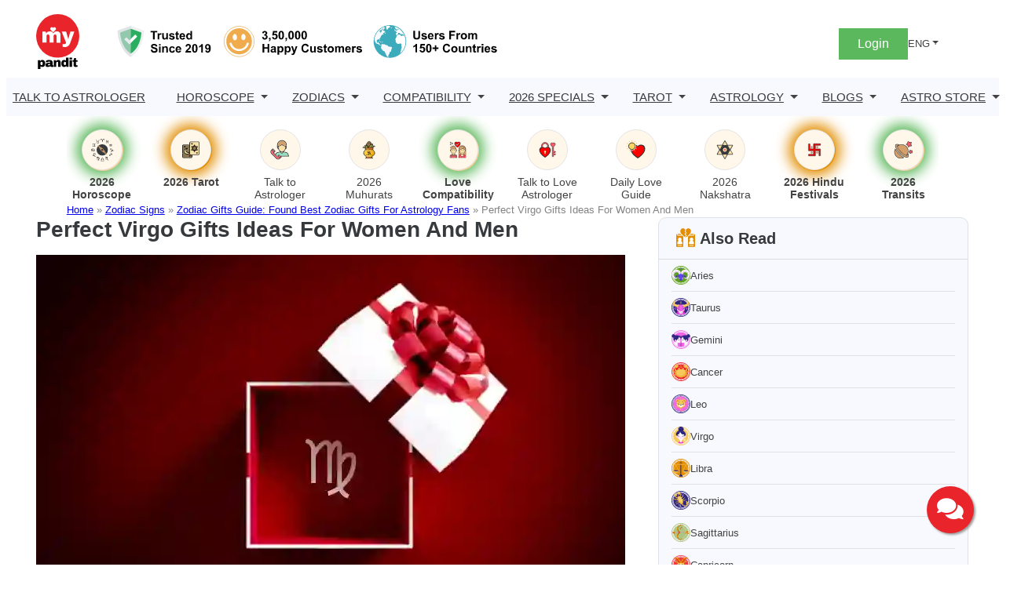

--- FILE ---
content_type: text/html; charset=utf-8
request_url: https://www.google.com/recaptcha/api2/aframe
body_size: 148
content:
<!DOCTYPE HTML><html><head><meta http-equiv="content-type" content="text/html; charset=UTF-8"></head><body><script nonce="s7f-sntrEuR3ftl7RF83cw">/** Anti-fraud and anti-abuse applications only. See google.com/recaptcha */ try{var clients={'sodar':'https://pagead2.googlesyndication.com/pagead/sodar?'};window.addEventListener("message",function(a){try{if(a.source===window.parent){var b=JSON.parse(a.data);var c=clients[b['id']];if(c){var d=document.createElement('img');d.src=c+b['params']+'&rc='+(localStorage.getItem("rc::a")?sessionStorage.getItem("rc::b"):"");window.document.body.appendChild(d);sessionStorage.setItem("rc::e",parseInt(sessionStorage.getItem("rc::e")||0)+1);localStorage.setItem("rc::h",'1769525251243');}}}catch(b){}});window.parent.postMessage("_grecaptcha_ready", "*");}catch(b){}</script></body></html>

--- FILE ---
content_type: image/svg+xml
request_url: https://assets.mypandit.com/wp-content/uploads/2025/01/ic-astrological-transits.svg
body_size: 11254
content:
<svg xmlns="http://www.w3.org/2000/svg" width="48" height="48" viewBox="0 0 48 48">
  <g id="Group_11854" data-name="Group 11854" transform="translate(-26 -103)">
    <rect id="Rectangle_3369" data-name="Rectangle 3369" width="48" height="48" transform="translate(26 103)" fill="none"/>
    <g id="_0MGeht.tif" data-name="0MGeht.tif" transform="translate(-4071.705 318.61)">
      <g id="Group_11858" data-name="Group 11858" transform="translate(4104.586 -207.911)">
        <g id="Path_47699" data-name="Path 47699" transform="translate(-4104.807 199.69)" fill="#d3a06c">
          <path d="M 4129.3720703125 -167.9709930419922 C 4127.8017578125 -167.9709930419922 4126.36328125 -168.5382843017578 4125.1376953125 -169.0700225830078 C 4123.90673828125 -169.6042022705078 4122.69970703125 -170.2764282226562 4121.447265625 -171.1251220703125 C 4118.70361328125 -172.9856872558594 4116.2099609375 -175.0773620605469 4114.0361328125 -177.3421020507812 C 4111.7919921875 -179.6801300048828 4109.82080078125 -182.2732391357422 4108.17724609375 -185.0493927001953 C 4107.0107421875 -187.0188751220703 4106.361328125 -188.7240295410156 4106.1328125 -190.4155578613281 C 4106.03173828125 -191.1654815673828 4105.98193359375 -192.0503845214844 4106.3798828125 -192.9286193847656 C 4106.841796875 -193.9465179443359 4107.7099609375 -194.5268707275391 4108.96044921875 -194.6537780761719 C 4109.15087890625 -194.6731719970703 4109.3466796875 -194.6829986572266 4109.5419921875 -194.6829986572266 C 4110.74609375 -194.6829986572266 4111.8681640625 -194.313720703125 4112.90185546875 -193.9146575927734 L 4112.916015625 -193.9091949462891 L 4112.9296875 -193.9028930664062 C 4113.0771484375 -193.8355255126953 4113.22412109375 -193.7683410644531 4113.37158203125 -193.7011413574219 C 4113.76611328125 -193.5213317871094 4114.17333984375 -193.3353881835938 4114.57373046875 -193.1488037109375 C 4114.60009765625 -193.1364135742188 4114.611328125 -193.1364135742188 4114.61669921875 -193.1364135742188 C 4114.626953125 -193.1364135742188 4114.650390625 -193.1386108398438 4114.6953125 -193.1533966064453 C 4116.263671875 -193.6686401367188 4117.8017578125 -193.9299468994141 4119.26708984375 -193.9299468994141 C 4122.40625 -193.9299468994141 4125.31494140625 -192.7387390136719 4127.9130859375 -190.3894195556641 C 4128.86962890625 -189.5241241455078 4129.619140625 -188.4777069091797 4130.24609375 -187.5647888183594 L 4130.25830078125 -187.5470275878906 L 4130.26904296875 -187.5283050537109 C 4131.5205078125 -185.3212432861328 4132.11669921875 -182.9551696777344 4132.04150390625 -180.4958190917969 C 4132.01025390625 -179.489990234375 4131.8525390625 -178.5140838623047 4131.5712890625 -177.5952301025391 L 4131.5498046875 -177.5252990722656 C 4131.451171875 -177.2038116455078 4131.349609375 -176.8724975585938 4131.212890625 -176.5480499267578 C 4131.21923828125 -176.5367279052734 4131.2255859375 -176.5247344970703 4131.2314453125 -176.5121002197266 C 4131.94775390625 -175.0622406005859 4132.71630859375 -173.3523406982422 4132.77001953125 -171.4090118408203 C 4132.79833984375 -170.3792266845703 4132.5107421875 -169.5175018310547 4131.93798828125 -168.9170989990234 C 4131.3671875 -168.3184509277344 4130.52392578125 -167.9917144775391 4129.5 -167.9722137451172 C 4129.45703125 -167.9713897705078 4129.41455078125 -167.9709930419922 4129.3720703125 -167.9709930419922 Z M 4128.43115234375 -172.0330047607422 C 4128.5390625 -172.0240783691406 4128.6484375 -172.0193481445312 4128.75830078125 -172.0193481445312 C 4128.85498046875 -172.0193481445312 4128.9521484375 -172.0230407714844 4129.04736328125 -172.0303497314453 C 4129.666015625 -172.0779418945312 4130.0810546875 -172.3211822509766 4130.31689453125 -172.7740173339844 C 4130.65673828125 -173.4269409179688 4130.6318359375 -174.1033325195312 4130.4853515625 -174.8058624267578 C 4130.00927734375 -173.8918304443359 4129.38330078125 -173.0903472900391 4128.76806640625 -172.3376159667969 C 4128.66259765625 -172.2083129882812 4128.55029296875 -172.1069946289062 4128.43115234375 -172.0330047607422 Z M 4112.23095703125 -192.4374237060547 C 4112.169921875 -192.4374237060547 4112.1015625 -192.4347229003906 4112.02294921875 -192.4291687011719 L 4112.01416015625 -192.4285736083984 L 4112.005859375 -192.4282684326172 L 4111.90234375 -192.4245300292969 L 4111.89794921875 -192.4243774414062 L 4111.8935546875 -192.4243011474609 C 4110.75634765625 -192.4031524658203 4110.1533203125 -191.8011016845703 4110.1484375 -190.6832427978516 C 4110.14794921875 -190.5853881835938 4110.1513671875 -190.4871978759766 4110.15869140625 -190.3882293701172 C 4110.20263671875 -190.4468841552734 4110.2568359375 -190.5048065185547 4110.322265625 -190.5610961914062 C 4111.10498046875 -191.2336120605469 4111.78564453125 -191.770751953125 4112.5625 -192.2057037353516 L 4112.662109375 -192.2669677734375 L 4112.83056640625 -192.3706817626953 C 4112.7958984375 -192.3728485107422 4112.76123046875 -192.3739776611328 4112.72607421875 -192.3739776611328 L 4112.65478515625 -192.3739776611328 L 4112.58642578125 -192.3939361572266 C 4112.484375 -192.4235992431641 4112.37158203125 -192.4374237060547 4112.23095703125 -192.4374237060547 Z" stroke="none"/>
          <path d="M 4109.5419921875 -194.1829986572266 C 4109.3662109375 -194.1829986572266 4109.189453125 -194.1744842529297 4109.0107421875 -194.1563415527344 C 4108.04833984375 -194.0586547851562 4107.2626953125 -193.6641082763672 4106.83544921875 -192.7223052978516 C 4106.505859375 -191.9947052001953 4106.52685546875 -191.2360076904297 4106.62841796875 -190.4824523925781 C 4106.8818359375 -188.6053466796875 4107.65625 -186.9103240966797 4108.607421875 -185.3041229248047 C 4111.919921875 -179.7090606689453 4116.35986328125 -175.1787719726562 4121.72802734375 -171.5390167236328 C 4122.87109375 -170.7642669677734 4124.06787109375 -170.079345703125 4125.3369140625 -169.5286865234375 C 4126.62890625 -168.9681091308594 4127.939453125 -168.4709930419922 4129.3720703125 -168.4709930419922 C 4129.4111328125 -168.4709930419922 4129.45068359375 -168.4713745117188 4129.490234375 -168.4721221923828 C 4131.3017578125 -168.5066223144531 4132.32080078125 -169.576171875 4132.27001953125 -171.3951873779297 C 4132.22119140625 -173.1598968505859 4131.54833984375 -174.7415008544922 4130.783203125 -176.291015625 C 4130.724609375 -176.4098815917969 4130.63330078125 -176.4730834960938 4130.7099609375 -176.6449127197266 C 4130.8681640625 -176.9971008300781 4130.9794921875 -177.3711395263672 4131.09326171875 -177.741455078125 C 4131.369140625 -178.6436004638672 4131.5126953125 -179.5700378417969 4131.54150390625 -180.5111541748047 C 4131.61572265625 -182.9289855957031 4131.02490234375 -185.1815032958984 4129.833984375 -187.2816619873047 C 4129.16162109375 -188.2603302001953 4128.45458984375 -189.2253723144531 4127.57763671875 -190.0185546875 C 4123.8642578125 -193.3765869140625 4119.6025390625 -194.2393035888672 4114.85107421875 -192.6782531738281 C 4114.67333984375 -192.6200714111328 4114.525390625 -192.6195831298828 4114.3623046875 -192.6956634521484 C 4113.8173828125 -192.9498138427734 4113.26904296875 -193.1978149414062 4112.7216796875 -193.4482116699219 C 4111.69091796875 -193.8461303710938 4110.64599609375 -194.1829986572266 4109.5419921875 -194.1829986572266 M 4112.923828125 -191.8403015136719 L 4112.923828125 -191.8409881591797 L 4112.8154296875 -191.7743682861328 C 4112.02685546875 -191.3340454101562 4111.3310546875 -190.7687072753906 4110.6484375 -190.1821899414062 C 4110.421875 -189.9871215820312 4110.4560546875 -189.7862701416016 4110.5185546875 -189.5563659667969 C 4110.85498046875 -188.3156890869141 4111.43603515625 -187.1853179931641 4112.11279296875 -186.1051788330078 C 4114.42041015625 -182.4240875244141 4117.39794921875 -179.3449096679688 4120.7001953125 -176.5554046630859 C 4122.10595703125 -175.3673248291016 4123.61669921875 -174.3394622802734 4125.22412109375 -173.4485626220703 C 4125.99755859375 -173.0195007324219 4126.80615234375 -172.6669769287109 4127.65869140625 -172.4186401367188 C 4127.96630859375 -172.3289794921875 4128.17138671875 -172.3979187011719 4128.380859375 -172.6539916992188 C 4129.21630859375 -173.6763916015625 4130.0126953125 -174.7200012207031 4130.455078125 -175.9845886230469 C 4130.47607421875 -176.0449981689453 4130.50048828125 -176.097412109375 4130.55029296875 -176.097412109375 C 4130.5556640625 -176.097412109375 4130.56201171875 -176.0967254638672 4130.568359375 -176.0952911376953 C 4130.6181640625 -176.0839996337891 4130.68212890625 -176.0283203125 4130.6962890625 -175.9794616699219 C 4131.0205078125 -174.8398895263672 4131.35693359375 -173.6890411376953 4130.76025390625 -172.5433197021484 C 4130.41845703125 -171.8860778808594 4129.8095703125 -171.5875091552734 4129.08544921875 -171.5318298339844 C 4127.9853515625 -171.447265625 4126.9716796875 -171.8053741455078 4125.99267578125 -172.2440795898438 C 4123.43310546875 -173.391845703125 4121.24853515625 -175.0926971435547 4119.14453125 -176.9168090820312 C 4116.2353515625 -179.4402160644531 4113.720703125 -182.3055572509766 4111.62744140625 -185.5346984863281 C 4110.82421875 -186.7733459472656 4110.154296875 -188.0857849121094 4109.79345703125 -189.5345001220703 C 4109.69921875 -189.9136657714844 4109.646484375 -190.2952575683594 4109.6484375 -190.6853485107422 C 4109.654296875 -192.0800933837891 4110.47021484375 -192.8979034423828 4111.88427734375 -192.9242095947266 L 4111.98779296875 -192.9279479980469 C 4112.23681640625 -192.9454498291016 4112.484375 -192.9445343017578 4112.72607421875 -192.8739776611328 C 4113.24169921875 -192.8739776611328 4113.71044921875 -192.6844024658203 4114.31005859375 -192.5234985351562 C 4113.81494140625 -192.1860198974609 4113.3447265625 -192.0596160888672 4112.923828125 -191.8403015136719 M 4109.5419921875 -195.1829986572266 C 4110.82763671875 -195.1829986572266 4112.00341796875 -194.7975921630859 4113.08203125 -194.3810882568359 L 4113.1376953125 -194.3575897216797 C 4113.28466796875 -194.2902984619141 4113.43212890625 -194.2231750488281 4113.5791015625 -194.1560668945312 C 4113.93017578125 -193.9958953857422 4114.2919921875 -193.8308715820312 4114.650390625 -193.66455078125 C 4116.23193359375 -194.1726379394531 4117.7841796875 -194.429931640625 4119.26708984375 -194.4299468994141 C 4122.53369140625 -194.4299926757812 4125.5556640625 -193.1953277587891 4128.24853515625 -190.7602691650391 C 4129.2451171875 -189.8586578369141 4130.01513671875 -188.7842407226562 4130.658203125 -187.8479309082031 L 4130.6826171875 -187.8124084472656 L 4130.70361328125 -187.7749328613281 C 4132.00146484375 -185.4869842529297 4132.61962890625 -183.0327758789062 4132.541015625 -180.48046875 C 4132.5087890625 -179.4303283691406 4132.34375 -178.4103851318359 4132.04931640625 -177.4490203857422 L 4132.02783203125 -177.3787384033203 C 4131.94677734375 -177.1144104003906 4131.86376953125 -176.8436737060547 4131.76025390625 -176.5702056884766 C 4132.4755859375 -175.1082458496094 4133.21533203125 -173.3934173583984 4133.26953125 -171.4228515625 C 4133.30224609375 -170.2568817138672 4132.966796875 -169.2709808349609 4132.2998046875 -168.5719299316406 C 4131.634765625 -167.8746490478516 4130.66943359375 -167.4944000244141 4129.50927734375 -167.4723052978516 C 4129.46337890625 -167.4714202880859 4129.41796875 -167.4709930419922 4129.3720703125 -167.4709930419922 C 4127.7060546875 -167.4709930419922 4126.2099609375 -168.0596160888672 4124.93896484375 -168.611328125 C 4123.67919921875 -169.1580200195312 4122.4453125 -169.8448944091797 4121.1669921875 -170.7112426757812 C 4118.39404296875 -172.5914764404297 4115.87353515625 -174.7059020996094 4113.67529296875 -176.9958648681641 C 4111.40478515625 -179.3615875244141 4109.41015625 -181.9854888916016 4107.7470703125 -184.794677734375 C 4106.54541015625 -186.8236694335938 4105.875 -188.5885314941406 4105.63720703125 -190.3486633300781 C 4105.533203125 -191.1211090087891 4105.4716796875 -192.1356506347656 4105.92431640625 -193.1349182128906 C 4106.29638671875 -193.9545288085938 4107.11572265625 -194.9691467285156 4108.90966796875 -195.1512298583984 C 4109.1171875 -195.1723022460938 4109.330078125 -195.1829986572266 4109.5419921875 -195.1829986572266 Z" stroke="none" fill="#373a3c"/>
        </g>
        <g id="Path_47700" data-name="Path 47700" transform="translate(-4106.623 185.111)" fill="#d3a06c">
          <path d="M 4119.7646484375 -151.5063629150391 C 4118.34619140625 -151.5063629150391 4116.77587890625 -151.7187957763672 4115.34326171875 -152.1045227050781 C 4113.802734375 -152.5193023681641 4112.50732421875 -153.1047515869141 4111.59619140625 -153.7975769042969 C 4105.77490234375 -158.2253875732422 4105.18798828125 -164.9752197265625 4107.10546875 -169.3728790283203 L 4107.498046875 -170.2730865478516 L 4107.9951171875 -169.426025390625 C 4111.93408203125 -162.7122497558594 4117.30712890625 -157.3204498291016 4123.96435546875 -153.400390625 L 4124.5810546875 -153.0371398925781 L 4124.02783203125 -152.5830230712891 C 4122.943359375 -151.6931610107422 4121.11083984375 -151.5063629150391 4119.7646484375 -151.5063629150391 Z" stroke="none"/>
          <path d="M 4107.56396484375 -169.1730041503906 C 4105.71728515625 -164.9385223388672 4106.30224609375 -158.4525604248047 4111.89892578125 -154.195556640625 C 4114.79150390625 -151.9955139160156 4121.57177734375 -151.2152404785156 4123.71044921875 -152.9695434570312 C 4116.93115234375 -156.9615020751953 4111.560546875 -162.3611602783203 4107.56396484375 -169.1730041503906 M 4107.4326171875 -171.3731689453125 L 4108.42626953125 -169.6790466308594 C 4112.32177734375 -163.03955078125 4117.634765625 -157.7075805664062 4124.2177734375 -153.8312530517578 L 4125.45166015625 -153.1047210693359 L 4124.3447265625 -152.1964874267578 C 4123.14599609375 -151.2128295898438 4121.1923828125 -151.0063629150391 4119.7646484375 -151.0063629150391 C 4117.1142578125 -151.0063629150391 4113.46728515625 -151.7463684082031 4111.29345703125 -153.3995971679688 C 4105.25732421875 -157.9907989501953 4104.65380859375 -165.0016784667969 4106.6474609375 -169.57275390625 L 4107.4326171875 -171.3731689453125 Z" stroke="none" fill="#373a3c"/>
        </g>
        <g id="Path_47701" data-name="Path 47701" transform="translate(-4144.93 206.416)" fill="#fb5968">
          <path d="M 4172.97265625 -195.7647094726562 C 4172.44091796875 -195.7647094726562 4172.197265625 -196.2951507568359 4172.09326171875 -196.5216522216797 L 4172.0703125 -196.5716552734375 L 4172.05908203125 -196.6254730224609 L 4171.91748046875 -197.2843475341797 C 4171.7802734375 -197.9238128662109 4171.6376953125 -198.5850677490234 4171.50048828125 -199.2362518310547 C 4171.4912109375 -199.2803649902344 4171.4892578125 -199.2897338867188 4171.40087890625 -199.3235931396484 C 4170.62109375 -199.6225433349609 4169.8388671875 -199.9432067871094 4169.10498046875 -200.2460327148438 L 4169.06982421875 -200.2603149414062 C 4168.86181640625 -200.3445739746094 4168.375 -200.5419158935547 4168.35302734375 -201.1091461181641 C 4168.33056640625 -201.6101531982422 4168.71923828125 -201.8586883544922 4168.90576171875 -201.9781341552734 L 4168.93798828125 -201.9989624023438 C 4169.087890625 -202.0958404541016 4169.240234375 -202.1977844238281 4169.38720703125 -202.2963714599609 C 4169.82275390625 -202.5876922607422 4170.2724609375 -202.8889007568359 4170.759765625 -203.1326141357422 C 4171.08154296875 -203.2935638427734 4171.18408203125 -203.4912261962891 4171.15087890625 -203.8880767822266 C 4171.111328125 -204.3471832275391 4171.18017578125 -204.7715454101562 4171.24658203125 -205.1819458007812 C 4171.28955078125 -205.4497680664062 4171.33056640625 -205.7027435302734 4171.33935546875 -205.9517822265625 C 4171.35888671875 -206.5193023681641 4171.732421875 -206.9155731201172 4172.24755859375 -206.9155731201172 C 4172.4697265625 -206.9155731201172 4172.70068359375 -206.8380126953125 4172.9150390625 -206.6912536621094 C 4173.10986328125 -206.5571899414062 4173.29248046875 -206.4141845703125 4173.4697265625 -206.2758636474609 C 4173.54931640625 -206.2137298583984 4173.62841796875 -206.1515808105469 4173.708984375 -206.0905151367188 L 4173.7216796875 -206.0809478759766 L 4173.7333984375 -206.0705871582031 C 4173.7880859375 -206.0231628417969 4173.8427734375 -205.9753723144531 4173.8974609375 -205.9275665283203 C 4174.01806640625 -205.8218383789062 4174.1318359375 -205.7219696044922 4174.2490234375 -205.6255187988281 C 4174.873046875 -205.1130828857422 4175.00146484375 -205.0218505859375 4175.21923828125 -205.0218505859375 C 4175.4052734375 -205.0218505859375 4175.69140625 -205.0840148925781 4176.125 -205.1781158447266 L 4176.1318359375 -205.1795959472656 C 4176.22265625 -205.1992492675781 4176.31298828125 -205.2190399169922 4176.4033203125 -205.2388305664062 C 4176.810546875 -205.3280181884766 4177.2314453125 -205.4202270507812 4177.6552734375 -205.4923553466797 C 4177.74365234375 -205.5074310302734 4177.8291015625 -205.5150909423828 4177.90966796875 -205.5150909423828 C 4178.35302734375 -205.5150909423828 4178.56640625 -205.2867889404297 4178.654296875 -205.1506958007812 C 4178.77001953125 -204.9718475341797 4178.8642578125 -204.6623229980469 4178.65771484375 -204.2033233642578 C 4178.30029296875 -203.4112701416016 4177.90625 -202.5874938964844 4177.486328125 -201.7547149658203 C 4177.47119140625 -201.7247467041016 4177.46435546875 -201.7057952880859 4177.46142578125 -201.6958160400391 C 4177.46630859375 -201.6855163574219 4177.4765625 -201.6654357910156 4177.4990234375 -201.6330413818359 C 4177.90625 -201.0459442138672 4178.302734375 -200.4403839111328 4178.6865234375 -199.8547515869141 L 4178.92138671875 -199.4959869384766 L 4178.947265625 -199.4571228027344 C 4179.0791015625 -199.2614135742188 4179.35302734375 -198.8541870117188 4179.07470703125 -198.3757629394531 C 4178.806640625 -197.9167175292969 4178.31787109375 -197.9167175292969 4178.1572265625 -197.9167022705078 C 4178.12109375 -197.9167022705078 4178.08544921875 -197.9174652099609 4178.0498046875 -197.9183044433594 L 4177.6845703125 -197.9267730712891 C 4177.05419921875 -197.9411315917969 4176.40283203125 -197.9559936523438 4175.75927734375 -197.9899139404297 C 4175.7451171875 -197.9906616210938 4175.73046875 -197.9910888671875 4175.716796875 -197.9910888671875 C 4175.60986328125 -197.9910888671875 4175.54931640625 -197.9747772216797 4175.45361328125 -197.8737640380859 C 4174.96630859375 -197.3577728271484 4174.4267578125 -196.8126068115234 4173.80615234375 -196.2075500488281 C 4173.58203125 -195.9887542724609 4173.30712890625 -195.7647094726562 4172.97265625 -195.7647094726562 Z" stroke="none"/>
          <path d="M 4172.97265625 -196.2647094726562 C 4173.10107421875 -196.2647094726562 4173.25244140625 -196.3661651611328 4173.45703125 -196.5656890869141 C 4174.01171875 -197.1060943603516 4174.55908203125 -197.655029296875 4175.0908203125 -198.2176666259766 C 4175.291015625 -198.429443359375 4175.4970703125 -198.5041198730469 4175.78564453125 -198.4892272949219 C 4176.54345703125 -198.4492645263672 4177.302734375 -198.4362945556641 4178.0615234375 -198.4181671142578 C 4178.2783203125 -198.4130554199219 4178.51513671875 -198.4093933105469 4178.642578125 -198.6268920898438 C 4178.77392578125 -198.85302734375 4178.62158203125 -199.0426330566406 4178.50341796875 -199.2216186523438 C 4178.0361328125 -199.9335174560547 4177.5732421875 -200.6488189697266 4177.087890625 -201.3484191894531 C 4176.93603515625 -201.5677337646484 4176.91748046875 -201.7375030517578 4177.0400390625 -201.9797058105469 C 4177.44384765625 -202.7810974121094 4177.83251953125 -203.5906677246094 4178.20166015625 -204.4088134765625 C 4178.39892578125 -204.8464202880859 4178.208984375 -205.0796356201172 4177.7392578125 -204.9994354248047 C 4177.2353515625 -204.9137115478516 4176.73779296875 -204.7992706298828 4176.23779296875 -204.6909790039062 C 4174.94384765625 -204.4098815917969 4174.94287109375 -204.4086761474609 4173.931640625 -205.2392425537109 C 4173.7529296875 -205.3861389160156 4173.5810546875 -205.5412292480469 4173.40625 -205.6925506591797 C 4173.1484375 -205.8886260986328 4172.8984375 -206.0956420898438 4172.63232421875 -206.2787322998047 C 4172.23583984375 -206.5506286621094 4171.85498046875 -206.4082641601562 4171.8388671875 -205.9344024658203 C 4171.8154296875 -205.2604217529297 4171.5908203125 -204.612060546875 4171.64892578125 -203.9298858642578 C 4171.6943359375 -203.3887939453125 4171.5390625 -202.9631805419922 4170.9833984375 -202.6854553222656 C 4170.36279296875 -202.3749237060547 4169.7958984375 -201.9585113525391 4169.2099609375 -201.579345703125 C 4169.04443359375 -201.4720916748047 4168.84228515625 -201.3603820800781 4168.8525390625 -201.1287689208984 C 4168.86279296875 -200.8674468994141 4169.0986328125 -200.7892303466797 4169.29541015625 -200.7082672119141 C 4170.05419921875 -200.3953552246094 4170.81396484375 -200.0841522216797 4171.580078125 -199.7903900146484 C 4171.80615234375 -199.70361328125 4171.93994140625 -199.573486328125 4171.98974609375 -199.3394775390625 C 4172.17333984375 -198.4694213867188 4172.361328125 -197.6000518798828 4172.5478515625 -196.7303161621094 C 4172.69140625 -196.4178314208984 4172.814453125 -196.2647094726562 4172.97265625 -196.2647094726562 M 4172.97265625 -195.2647094726562 C 4172.12060546875 -195.2647094726562 4171.75830078125 -196.0537109375 4171.63916015625 -196.31298828125 L 4171.59326171875 -196.4130096435547 L 4171.4287109375 -197.1792907714844 C 4171.30615234375 -197.7498016357422 4171.1796875 -198.3376159667969 4171.05615234375 -198.9205169677734 C 4170.32470703125 -199.2038421630859 4169.5986328125 -199.5015716552734 4168.9140625 -199.7837829589844 L 4168.8818359375 -199.7969512939453 C 4168.75146484375 -199.8498382568359 4168.55419921875 -199.9297637939453 4168.3642578125 -200.0816345214844 C 4168.05029296875 -200.3321990966797 4167.869140625 -200.6901397705078 4167.853515625 -201.0895385742188 C 4167.818359375 -201.8759307861328 4168.43408203125 -202.2698211669922 4168.63623046875 -202.3992614746094 L 4168.666015625 -202.4185638427734 C 4168.81298828125 -202.5135040283203 4168.95703125 -202.60986328125 4169.109375 -202.7118835449219 C 4169.55712890625 -203.0118103027344 4170.0205078125 -203.3219451904297 4170.5361328125 -203.5797424316406 C 4170.6201171875 -203.6217956542969 4170.64404296875 -203.6508331298828 4170.6455078125 -203.6523284912109 C 4170.6455078125 -203.6523284912109 4170.6455078125 -203.6523284912109 4170.6455078125 -203.6523284912109 C 4170.64501953125 -203.6523284912109 4170.66455078125 -203.7028656005859 4170.65234375 -203.8462524414062 C 4170.60791015625 -204.3661041259766 4170.68505859375 -204.8418884277344 4170.7529296875 -205.2616729736328 C 4170.79345703125 -205.5135498046875 4170.83203125 -205.7514801025391 4170.83935546875 -205.9691619873047 C 4170.86865234375 -206.807373046875 4171.4609375 -207.4155731201172 4172.24755859375 -207.4155731201172 C 4172.5712890625 -207.4155731201172 4172.8994140625 -207.3077545166016 4173.197265625 -207.103759765625 C 4173.40576171875 -206.9604949951172 4173.5947265625 -206.8127288818359 4173.77734375 -206.6697998046875 C 4173.85546875 -206.6090393066406 4173.93310546875 -206.5482330322266 4174.01171875 -206.4884948730469 L 4174.060546875 -206.4486236572266 C 4174.1162109375 -206.4004974365234 4174.17138671875 -206.3520202636719 4174.22705078125 -206.3035125732422 C 4174.34423828125 -206.2004852294922 4174.45556640625 -206.1031799316406 4174.56640625 -206.0117950439453 C 4174.82177734375 -205.8019714355469 4175.11083984375 -205.5646514892578 4175.20947265625 -205.5220184326172 C 4175.2119140625 -205.5219268798828 4175.21484375 -205.5218505859375 4175.21923828125 -205.5218505859375 C 4175.3515625 -205.5218505859375 4175.64599609375 -205.5858001708984 4176.01904296875 -205.6667633056641 L 4176.02587890625 -205.668212890625 C 4176.1162109375 -205.6878356933594 4176.2060546875 -205.7075500488281 4176.29638671875 -205.7272644042969 C 4176.708984375 -205.8176727294922 4177.1357421875 -205.9111633300781 4177.57177734375 -205.9852600097656 C 4177.6875 -206.0050354003906 4177.80126953125 -206.0150909423828 4177.90966796875 -206.0150909423828 C 4178.40625 -206.0150909423828 4178.8310546875 -205.7989349365234 4179.07470703125 -205.4220428466797 C 4179.22412109375 -205.1902313232422 4179.42822265625 -204.6969604492188 4179.11328125 -203.9978332519531 C 4178.7822265625 -203.2643280029297 4178.42041015625 -202.5041809082031 4178.0361328125 -201.7349853515625 C 4178.40234375 -201.2008361816406 4178.7587890625 -200.6567230224609 4179.1044921875 -200.1286773681641 L 4179.3623046875 -199.7361145019531 C 4179.505859375 -199.5227813720703 4179.9423828125 -198.8735809326172 4179.50732421875 -198.1246337890625 C 4179.31787109375 -197.8004608154297 4178.93115234375 -197.416748046875 4178.1572265625 -197.4167022705078 C 4178.1171875 -197.4167022705078 4178.0771484375 -197.4175109863281 4178.03759765625 -197.4184417724609 L 4177.6728515625 -197.4268951416016 C 4177.0537109375 -197.4410247802734 4176.41357421875 -197.4556121826172 4175.77734375 -197.4883117675781 C 4175.2958984375 -196.9800567626953 4174.76416015625 -196.4431304931641 4174.15478515625 -195.8494262695312 C 4173.87646484375 -195.5775756835938 4173.48974609375 -195.2647094726562 4172.97265625 -195.2647094726562 Z" stroke="none" fill="#373a3c"/>
        </g>
        <g id="Path_47702" data-name="Path 47702" transform="translate(-4155.428 172.782)" fill="#fb5968">
          <path d="M 4187.29931640625 -148.7591857910156 C 4187.21484375 -148.7591857910156 4187.12841796875 -148.7717742919922 4187.04296875 -148.7966003417969 C 4186.39697265625 -148.9822387695312 4186.4248046875 -149.6390686035156 4186.43408203125 -149.8549041748047 C 4186.435546875 -149.8872528076172 4186.43701171875 -149.9207000732422 4186.4365234375 -149.9390716552734 C 4186.4189453125 -150.7094268798828 4186.0595703125 -151.1074829101562 4185.19677734375 -151.3132934570312 C 4185.04541015625 -151.3494720458984 4184.91259765625 -151.4090728759766 4184.79150390625 -151.4680938720703 C 4184.38720703125 -151.6653442382812 4184.30859375 -151.9539184570312 4184.2978515625 -152.1083831787109 C 4184.287109375 -152.2633819580078 4184.32470703125 -152.5611419677734 4184.69970703125 -152.8137359619141 C 4185.1259765625 -153.1011962890625 4185.50732421875 -153.3419799804688 4185.86572265625 -153.5499420166016 C 4185.95361328125 -153.6009521484375 4185.96142578125 -153.6199798583984 4185.9677734375 -153.7040710449219 C 4185.99560546875 -154.1057434082031 4186.0419921875 -154.5394439697266 4186.10986328125 -155.0299835205078 C 4186.208984375 -155.7530822753906 4186.65234375 -155.8311614990234 4186.83837890625 -155.8311614990234 C 4187.09326171875 -155.8311614990234 4187.310546875 -155.6909484863281 4187.45166015625 -155.5854797363281 C 4187.47705078125 -155.5665435791016 4187.5029296875 -155.5479431152344 4187.52880859375 -155.5292663574219 C 4187.65478515625 -155.4385528564453 4187.8115234375 -155.3256530761719 4187.93701171875 -155.1643218994141 C 4188.1787109375 -154.8541259765625 4188.44482421875 -154.7156982421875 4188.7998046875 -154.7156982421875 C 4189.005859375 -154.7156982421875 4189.25 -154.7615203857422 4189.54541015625 -154.8557739257812 C 4189.56982421875 -154.8635406494141 4189.603515625 -154.8765411376953 4189.63916015625 -154.8903045654297 C 4189.76904296875 -154.9404602050781 4189.947265625 -155.0091400146484 4190.14599609375 -155.0091400146484 C 4190.404296875 -155.0091400146484 4190.63134765625 -154.8942260742188 4190.78564453125 -154.6855621337891 C 4191.1552734375 -154.1866149902344 4190.80126953125 -153.6810607910156 4190.64990234375 -153.4651794433594 L 4190.62353515625 -153.4268798828125 C 4190.142578125 -152.7292022705078 4190.15966796875 -152.2510528564453 4190.68359375 -151.7218170166016 C 4190.69775390625 -151.7076721191406 4190.712890625 -151.6929168701172 4190.728515625 -151.6776733398438 C 4190.91552734375 -151.4928588867188 4191.41357421875 -151.001953125 4191.07666015625 -150.4097290039062 C 4190.99169921875 -150.2588348388672 4190.78173828125 -150.0029296875 4190.341796875 -150.0029144287109 C 4190.24755859375 -150.0028991699219 4190.16064453125 -150.0137176513672 4190.08349609375 -150.0232543945312 C 4190.03173828125 -150.0296325683594 4189.978515625 -150.0362243652344 4189.94482421875 -150.0362243652344 C 4189.9375 -150.0362243652344 4189.93408203125 -150.0358734130859 4189.93408203125 -150.0358734130859 C 4189.88134765625 -150.0280914306641 4189.82568359375 -150.0244445800781 4189.7568359375 -150.0244445800781 C 4189.72412109375 -150.0244445800781 4189.6884765625 -150.0253143310547 4189.64794921875 -150.0263671875 C 4189.60400390625 -150.0275268554688 4189.55224609375 -150.0289001464844 4189.48974609375 -150.0289001464844 L 4189.3916015625 -150.0289001464844 L 4189.30078125 -150.0659332275391 C 4189.23291015625 -150.0935821533203 4189.171875 -150.1075897216797 4189.11962890625 -150.1075897216797 C 4188.93896484375 -150.1075897216797 4188.755859375 -149.9296264648438 4188.4765625 -149.6365203857422 C 4188.3916015625 -149.5477142333984 4188.30419921875 -149.4558868408203 4188.2099609375 -149.3665924072266 C 4188.18701171875 -149.3446502685547 4188.15087890625 -149.2981872558594 4188.1162109375 -149.2532653808594 C 4187.9736328125 -149.0684814453125 4187.7353515625 -148.7592163085938 4187.29931640625 -148.7591857910156 Z" stroke="none"/>
          <path d="M 4187.29931640625 -149.2591857910156 C 4187.568359375 -149.2592010498047 4187.69140625 -149.5636749267578 4187.86572265625 -149.7292022705078 C 4188.35400390625 -150.1927337646484 4188.74658203125 -150.8323516845703 4189.48974609375 -150.5289001464844 C 4189.6787109375 -150.5289001464844 4189.77392578125 -150.5176239013672 4189.8642578125 -150.5309600830078 C 4190.0126953125 -150.55224609375 4190.18798828125 -150.5028991699219 4190.341796875 -150.5029144287109 C 4190.46435546875 -150.5029144287109 4190.57275390625 -150.5341339111328 4190.64208984375 -150.6569976806641 C 4190.80322265625 -150.940185546875 4190.50537109375 -151.1916046142578 4190.32861328125 -151.3699188232422 C 4189.57568359375 -152.1299743652344 4189.64697265625 -152.8910675048828 4190.2119140625 -153.7108917236328 C 4190.3427734375 -153.9004974365234 4190.55078125 -154.1624908447266 4190.38330078125 -154.3886260986328 C 4190.20751953125 -154.6273956298828 4189.91357421875 -154.4485321044922 4189.697265625 -154.3794097900391 C 4188.87744140625 -154.1180725097656 4188.13330078125 -154.0986022949219 4187.54248046875 -154.8573150634766 C 4187.4404296875 -154.9884948730469 4187.28857421875 -155.0831146240234 4187.15234375 -155.1849060058594 C 4186.82080078125 -155.4325256347656 4186.66064453125 -155.3707122802734 4186.60498046875 -154.9618377685547 C 4186.5458984375 -154.5324554443359 4186.49658203125 -154.1013488769531 4186.46630859375 -153.6692199707031 C 4186.4482421875 -153.4106292724609 4186.33935546875 -153.2466735839844 4186.11669921875 -153.1175384521484 C 4185.72900390625 -152.8924255371094 4185.35107421875 -152.6498870849609 4184.97900390625 -152.399169921875 C 4184.73681640625 -152.2358703613281 4184.7236328125 -152.0575408935547 4185.0107421875 -151.9174957275391 C 4185.107421875 -151.8703460693359 4185.20849609375 -151.8246002197266 4185.31298828125 -151.7996368408203 C 4186.291015625 -151.5663299560547 4186.9111328125 -151.0464172363281 4186.9365234375 -149.9509124755859 C 4186.94140625 -149.7449188232422 4186.8583984375 -149.3698425292969 4187.181640625 -149.2769317626953 C 4187.2236328125 -149.2647399902344 4187.2626953125 -149.2591857910156 4187.29931640625 -149.2591857910156 M 4187.29931640625 -148.2591857910156 L 4187.29931640625 -148.2591857910156 C 4187.16796875 -148.2591857910156 4187.03515625 -148.2783966064453 4186.90380859375 -148.3162536621094 C 4186.4541015625 -148.4455718994141 4186.12109375 -148.7794952392578 4185.9921875 -149.23193359375 C 4185.91845703125 -149.4909515380859 4185.9287109375 -149.7321624755859 4185.9345703125 -149.8762969970703 C 4185.935546875 -149.89599609375 4185.9365234375 -149.9146728515625 4185.9365234375 -149.9317474365234 C 4185.92578125 -150.4012756347656 4185.794921875 -150.6566162109375 4185.0810546875 -150.8269348144531 C 4184.8818359375 -150.8745269775391 4184.7119140625 -150.9505767822266 4184.572265625 -151.0186920166016 C 4183.91845703125 -151.3375396728516 4183.81396484375 -151.8625946044922 4183.79931640625 -152.0735473632812 C 4183.7841796875 -152.2849426269531 4183.8154296875 -152.8206024169922 4184.419921875 -153.2283020019531 C 4184.8037109375 -153.4868774414062 4185.15234375 -153.7088928222656 4185.48095703125 -153.9040222167969 C 4185.5107421875 -154.2702484130859 4185.55419921875 -154.6626892089844 4185.6142578125 -155.09814453125 C 4185.775390625 -156.2716979980469 4186.662109375 -156.3311614990234 4186.83837890625 -156.3311614990234 C 4187.1416015625 -156.3311614990234 4187.43994140625 -156.2182769775391 4187.7509765625 -155.9860687255859 C 4187.77392578125 -155.9688415527344 4187.79736328125 -155.9519958496094 4187.82080078125 -155.9350738525391 C 4187.96484375 -155.8314056396484 4188.162109375 -155.689453125 4188.33154296875 -155.4713439941406 C 4188.4990234375 -155.2565002441406 4188.62548828125 -155.2156982421875 4188.7998046875 -155.2156982421875 C 4188.95361328125 -155.2156982421875 4189.14794921875 -155.2537841796875 4189.3935546875 -155.3321228027344 C 4189.40478515625 -155.3357543945312 4189.43603515625 -155.3479156494141 4189.458984375 -155.3568115234375 C 4189.6162109375 -155.4174652099609 4189.85400390625 -155.5091400146484 4190.14599609375 -155.5091400146484 C 4190.56103515625 -155.5091400146484 4190.94091796875 -155.3171691894531 4191.18798828125 -154.9824523925781 C 4191.45361328125 -154.6237030029297 4191.51708984375 -154.1653900146484 4191.361328125 -153.7263488769531 C 4191.27685546875 -153.4888000488281 4191.14599609375 -153.3020324707031 4191.0595703125 -153.1784515380859 L 4191.03515625 -153.1428833007812 C 4190.64501953125 -152.5767822265625 4190.7421875 -152.3735046386719 4191.0390625 -152.0736846923828 C 4191.0517578125 -152.0609741210938 4191.0654296875 -152.0475769042969 4191.0791015625 -152.0337219238281 C 4191.19580078125 -151.918701171875 4191.3720703125 -151.7448883056641 4191.50439453125 -151.5081176757812 C 4191.74755859375 -151.0724029541016 4191.75 -150.5819396972656 4191.51123046875 -150.1624603271484 C 4191.275390625 -149.7445068359375 4190.8486328125 -149.5029144287109 4190.341796875 -149.5029144287109 C 4190.216796875 -149.5028991699219 4190.10888671875 -149.5162963867188 4190.02197265625 -149.5270538330078 C 4190.00146484375 -149.5295867919922 4189.9755859375 -149.5327911376953 4189.95703125 -149.5347137451172 C 4189.8955078125 -149.52783203125 4189.830078125 -149.5244445800781 4189.7568359375 -149.5244445800781 C 4189.72021484375 -149.5244445800781 4189.6806640625 -149.5253448486328 4189.634765625 -149.5265350341797 C 4189.5947265625 -149.5276031494141 4189.54736328125 -149.5289001464844 4189.48974609375 -149.5289001464844 L 4189.29345703125 -149.5289001464844 L 4189.14453125 -149.5897827148438 C 4189.060546875 -149.5246429443359 4188.93017578125 -149.3877716064453 4188.837890625 -149.2913665771484 C 4188.751953125 -149.2008514404297 4188.66259765625 -149.1073455810547 4188.56298828125 -149.0124359130859 C 4188.5517578125 -148.9989166259766 4188.529296875 -148.9696960449219 4188.51220703125 -148.9477844238281 C 4188.35302734375 -148.7417449951172 4187.98095703125 -148.2592163085938 4187.29931640625 -148.2591857910156 Z" stroke="none" fill="#373a3c"/>
        </g>
        <path id="Path_47703" data-name="Path 47703" d="M4122.245-190.509c-.033.043-.068.045-.1,0Z" transform="translate(-4115.064 197.271)" fill="#38a095"/>
        <path id="Path_47704" data-name="Path 47704" d="M4124.868-187.261l.108-.067Z" transform="translate(-4116.859 195.176)" fill="#38a095"/>
      </g>
    </g>
  </g>
</svg>


--- FILE ---
content_type: image/svg+xml
request_url: https://assets.mypandit.com/wp-content/themes/panditpress/blocks/compatibility-also-read/images/ic-cancer.svg
body_size: 7312
content:
<svg id="cancer" xmlns="http://www.w3.org/2000/svg" width="83.288" height="82.779" viewBox="0 0 83.288 82.779">
  <g id="Group_6252" data-name="Group 6252" transform="translate(0.508 0)">
    <g id="Group_6251" data-name="Group 6251">
      <path id="Path_2526" data-name="Path 2526" d="M446.711,56.838a36.965,36.965,0,1,0,6.359,20.695,36.965,36.965,0,0,0-6.359-20.695ZM401.852,44.732l1.055,2.541a33.113,33.113,0,0,0-10.2,6.779l-1.952-1.937a35.978,35.978,0,0,1,11.1-7.385ZM390.263,52.6l1.949,1.937a32.915,32.915,0,0,0-6.78,10.047l-2.554-1.055A35.7,35.7,0,0,1,390.266,52.6Zm-7.646,11.564,2.555,1.058a32.516,32.516,0,0,0-2.4,11.96H380a35.259,35.259,0,0,1,2.617-13.017ZM380,77.874h2.776a32.532,32.532,0,0,0,2.358,11.866l-2.555,1.045A35.242,35.242,0,0,1,380,77.874Zm2.834,13.555,2.557-1.048a32.881,32.881,0,0,0,6.821,10.141l-1.95,1.938a35.7,35.7,0,0,1-7.426-11.03Zm7.918,11.516,1.953-1.937a33.09,33.09,0,0,0,10.108,6.737l-1.063,2.539a36.03,36.03,0,0,1-11-7.339Zm24.738,10.2a35.828,35.828,0,0,1-13.1-2.6L403.455,108a33.12,33.12,0,0,0,12.034,2.38Zm0-68.474a33.117,33.117,0,0,0-11.938,2.346L402.5,44.474a35.836,35.836,0,0,1,13-2.561Zm36.186,32.514H448.9a32.541,32.541,0,0,0-2.359-11.866l2.571-1.054A35.321,35.321,0,0,1,451.676,77.184ZM445.562,57.61a35.522,35.522,0,0,1,3.287,6.016l-2.565,1.05a32.856,32.856,0,0,0-6.821-10.141l1.966-1.954a35.916,35.916,0,0,1,4.133,5.028ZM440.93,52.1l-1.959,1.948a33.087,33.087,0,0,0-10.109-6.737l1.06-2.532A35.841,35.841,0,0,1,440.93,52.1ZM416.184,41.915a35.979,35.979,0,0,1,13.1,2.6l-1.062,2.537a33.13,33.13,0,0,0-12.036-2.38Zm0,71.23v-2.758a33.159,33.159,0,0,0,11.941-2.346l1.054,2.541A35.837,35.837,0,0,1,416.184,113.145Zm13.64-2.817-1.058-2.542a33.128,33.128,0,0,0,10.2-6.779l1.951,1.937a35.983,35.983,0,0,1-11.095,7.383Zm11.589-7.87-1.949-1.938a32.932,32.932,0,0,0,6.78-10.047l2.554,1.056a35.717,35.717,0,0,1-7.386,10.928Zm7.645-11.57L446.5,89.833a32.558,32.558,0,0,0,2.4-11.961h2.775A35.244,35.244,0,0,1,449.058,90.889Z" transform="translate(-374.704 -36.139)" fill="#ec1e27"/>
      <path id="Path_2527" data-name="Path 2527" d="M414.9,35.176a41.39,41.39,0,1,0,41.645,41.39A41.39,41.39,0,0,0,414.9,35.176Zm0,80A38.612,38.612,0,1,1,453.75,76.565,38.612,38.612,0,0,1,414.9,115.176Z" transform="translate(-373.766 -35.176)" fill="#ec1e27"/>
    </g>
  </g>
  <g id="Group_6291" data-name="Group 6291" transform="translate(0 8.248)">
    <g id="Group_6255" data-name="Group 6255" transform="translate(29.619 15.813)">
      <g id="Group_6253" data-name="Group 6253" transform="translate(0 0)">
        <path id="Path_2528" data-name="Path 2528" d="M419.1,73.646a3.709,3.709,0,1,1-3.709-3.686A3.709,3.709,0,0,1,419.1,73.646Z" transform="translate(-411.683 -69.96)" fill="#f6c95b"/>
        <path id="Path_2529" data-name="Path 2529" d="M417.017,70.352a3.066,3.066,0,0,1-.276,3.982,3.12,3.12,0,0,1-4.348,0l-.136-.136a2.928,2.928,0,0,1-.55-.784c0,.08-.024.155-.024.236a3.709,3.709,0,1,0,5.334-3.3Z" transform="translate(-411.683 -69.964)" fill="#f6c95b" style="mix-blend-mode: multiply;isolation: isolate"/>
      </g>
      <g id="Group_6254" data-name="Group 6254" transform="translate(17.718 0)">
        <path id="Path_2530" data-name="Path 2530" d="M436.916,73.646a3.709,3.709,0,1,1-3.709-3.686,3.709,3.709,0,0,1,3.709,3.686Z" transform="translate(-429.498 -69.96)" fill="#f6c95b"/>
        <path id="Path_2531" data-name="Path 2531" d="M434.208,75.091a3.071,3.071,0,0,1-2.453-4.837,3.691,3.691,0,1,0,5.154,3.4c0-.084-.02-.162-.025-.25A2.779,2.779,0,0,1,434.208,75.091Z" transform="translate(-429.491 -69.963)" fill="#f6c95b" style="mix-blend-mode: multiply;isolation: isolate"/>
      </g>
    </g>
    <g id="Group_6271" data-name="Group 6271" transform="translate(52.317 0)">
      <g id="Group_6269" data-name="Group 6269" transform="translate(0)">
        <g id="Group_6262" data-name="Group 6262">
          <g id="Group_6256" data-name="Group 6256">
            <path id="Path_2532" data-name="Path 2532" d="M444.865,78.491c-1.514,2.412-1.5,5.14.036,6.092s4.007-.233,5.521-2.646,1.5-5.141-.036-6.092S446.379,76.074,444.865,78.491Z" transform="translate(-434.554 -54.21)" fill="#f6c95b"/>
            <path id="Path_2533" data-name="Path 2533" d="M448.364,73.441a3.287,3.287,0,1,0,2.229-4.287,3.441,3.441,0,0,0-2.229,4.287Z" transform="translate(-434.583 -54.139)" fill="#f6c95b"/>
            <path id="Path_2534" data-name="Path 2534" d="M444.934,64.082s-5.342-6.372-7.676-9.05c2.995-1.942,7.688-1.213,11.211,1.965,4.023,3.619,5,9.059,2.2,12.139s-8.351,2.639-12.371-.986c-3.414-3.075-4.627-7.451-3.2-10.589Z" transform="translate(-434.505 -53.963)" fill="#f6c95b"/>
          </g>
          <g id="Group_6257" data-name="Group 6257" transform="translate(11.611 17.209)">
            <path id="Path_2535" data-name="Path 2535" d="M450.79,86.045c2.814-.51,5.327.323,5.616,1.866s-1.77,3.2-4.584,3.714-5.327-.323-5.616-1.864S447.973,86.556,450.79,86.045Z" transform="translate(-446.179 -71.541)" fill="#f6c95b"/>
            <path id="Path_2536" data-name="Path 2536" d="M456.755,82.106c1.472-2,3.619-2.933,4.807-2.075s.942,3.178-.532,5.18-3.628,2.933-4.808,2.075S455.281,84.11,456.755,82.106Z" transform="translate(-446.23 -71.47)" fill="#f6c95b"/>
            <path id="Path_2537" data-name="Path 2537" d="M463.879,71.373c-.557,1.913-.181,2.964-1.687,4.657-.827.93-2.29,3.558-.133,3.993,1.435.29,3-1.445,3.5-3.877a5.417,5.417,0,0,0-1.681-4.773Z" transform="translate(-446.259 -71.373)" fill="#f6c95b"/>
          </g>
          <g id="Group_6261" data-name="Group 6261" transform="translate(2.548 41.154)">
            <g id="Group_6258" data-name="Group 6258" transform="translate(7.87 0)">
              <path id="Path_2538" data-name="Path 2538" d="M449.28,100.454c2.446.125,4.483-.85,4.557-2.188s-1.853-2.528-4.3-2.657-4.484.85-4.557,2.189S446.837,100.325,449.28,100.454Z" transform="translate(-444.98 -95.598)" fill="#f6c95b"/>
              <path id="Path_2539" data-name="Path 2539" d="M454.766,103.129c1.473,1.541,3.4,2.1,4.307,1.24s.453-2.8-1.016-4.338-3.4-2.1-4.307-1.24S453.294,101.589,454.766,103.129Z" transform="translate(-445.025 -95.63)" fill="#f6c95b"/>
              <path id="Path_2540" data-name="Path 2540" d="M461.983,111.453c-.684-1.561-.48-2.5-1.943-3.767-.8-.7-2.331-2.773-.55-3.369,1.184-.4,2.7.9,3.4,2.91A4.628,4.628,0,0,1,461.983,111.453Z" transform="translate(-445.055 -95.696)" fill="#f6c95b"/>
            </g>
            <g id="Group_6259" data-name="Group 6259" transform="translate(5.174 5.974)">
              <path id="Path_2541" data-name="Path 2541" d="M445.281,105.794c1.961.582,3.809.183,4.131-.887s-1.006-2.412-2.963-3-3.807-.183-4.131.89S443.326,105.208,445.281,105.794Z" transform="translate(-442.27 -101.643)" fill="#f6c95b"/>
              <path id="Path_2542" data-name="Path 2542" d="M449.215,109.038c.887,1.537,2.342,2.364,3.245,1.847s.918-2.184.03-3.72-2.345-2.362-3.251-1.846S448.321,107.5,449.215,109.038Z" transform="translate(-442.304 -101.682)" fill="#f6c95b"/>
              <path id="Path_2543" data-name="Path 2543" d="M453.436,117.206c-.25-1.4.1-2.121-.835-3.437-.515-.725-1.345-2.7.217-2.847,1.041-.094,2.017,1.259,2.183,3.025a3.869,3.869,0,0,1-1.565,3.258Z" transform="translate(-442.322 -101.75)" fill="#f6c95b"/>
            </g>
            <g id="Group_6260" data-name="Group 6260" transform="translate(0 9.502)">
              <path id="Path_2544" data-name="Path 2544" d="M439.067,109.092c1.554.977,3.245,1.081,3.794.23s-.285-2.331-1.836-3.307-3.252-1.077-3.792-.227S437.515,108.117,439.067,109.092Z" transform="translate(-437.067 -105.211)" fill="#f6c95b"/>
              <path id="Path_2545" data-name="Path 2545" d="M441.681,112.858c.4,1.546,1.453,2.612,2.362,2.384s1.33-1.668.935-3.213-1.453-2.611-2.364-2.384S441.284,111.314,441.681,112.858Z" transform="translate(-437.091 -105.261)" fill="#f6c95b"/>
              <path id="Path_2546" data-name="Path 2546" d="M443.35,120.954c.125-1.272.605-1.808.117-3.176-.268-.749-.5-2.667.885-2.412.925.168,1.44,1.576,1.151,3.145A3.5,3.5,0,0,1,443.35,120.954Z" transform="translate(-437.1 -105.327)" fill="#f6c95b"/>
            </g>
          </g>
        </g>
        <g id="Group_6263" data-name="Group 6263" transform="translate(0.024 4.126)" style="mix-blend-mode: multiply;isolation: isolate">
          <path id="Path_2547" data-name="Path 2547" d="M449.768,76.789a3.869,3.869,0,0,1,1.561.312,2.327,2.327,0,0,0-.942-1.258c-1.536-.953-4.007.232-5.522,2.646s-1.5,5.14.036,6.092a3.245,3.245,0,0,0,3.505-.492C444.938,82.824,445.384,76.789,449.768,76.789Z" transform="translate(-434.579 -58.336)" fill="#f6c95b"/>
          <path id="Path_2548" data-name="Path 2548" d="M452.949,74.736a2.609,2.609,0,0,1-2.593-2.577v-.136a2.6,2.6,0,0,1,2.532-2.569,3.112,3.112,0,0,0-2.3-.3,3.575,3.575,0,0,0,1.872,6.876,3.14,3.14,0,0,0,2.055-1.838A2.561,2.561,0,0,1,452.949,74.736Z" transform="translate(-434.602 -58.262)" fill="#f6c95b"/>
          <path id="Path_2549" data-name="Path 2549" d="M444.772,68.107c-6.506,0-9.786-4.959-9.859-9.971-1.083,3.087.146,7.152,3.378,10.062,4.02,3.619,9.558,4.067,12.371.986a6.364,6.364,0,0,0,1.595-4.368,9.392,9.392,0,0,1-7.485,3.291Z" transform="translate(-434.529 -58.136)" fill="#f6c95b"/>
        </g>
        <g id="Group_6264" data-name="Group 6264" transform="translate(11.609 17.209)" style="mix-blend-mode: multiply;isolation: isolate">
          <path id="Path_2550" data-name="Path 2550" d="M452.944,87.012a3.437,3.437,0,0,1,3.275,2.017,1.785,1.785,0,0,0,.186-1.123c-.283-1.542-2.8-2.371-5.616-1.866s-4.867,2.175-4.585,3.715c.2,1.069,1.479,1.785,3.181,1.96a3.673,3.673,0,0,1,3.559-4.7Z" transform="translate(-446.178 -71.542)" fill="#f6c95b"/>
          <path id="Path_2551" data-name="Path 2551" d="M461.78,80.661c.1,0,.192.022.291.03a1.677,1.677,0,0,0-.508-.659c-1.182-.859-3.334.07-4.807,2.075s-1.715,4.323-.533,5.181a2.613,2.613,0,0,0,2.824-.25C457.189,84.927,458.1,80.661,461.78,80.661Z" transform="translate(-446.229 -71.47)" fill="#f6c95b"/>
          <path id="Path_2552" data-name="Path 2552" d="M465.451,74.057a4.772,4.772,0,0,0-1.572-2.684c-.557,1.913-.181,2.964-1.687,4.657-.827.93-2.29,3.558-.134,3.993a1.909,1.909,0,0,0,1.414-.343,3.869,3.869,0,0,1,1.979-5.623Z" transform="translate(-446.257 -71.373)" fill="#f6c95b"/>
        </g>
        <g id="Group_6268" data-name="Group 6268" transform="translate(2.553 41.155)" style="mix-blend-mode: multiply;isolation: isolate">
          <g id="Group_6265" data-name="Group 6265" transform="translate(7.865 0)">
            <path id="Path_2553" data-name="Path 2553" d="M449.54,95.609c-2.445-.125-4.484.85-4.557,2.189-.04.734.534,1.413,1.448,1.907a3.091,3.091,0,0,1,3.067-3h.139a3.094,3.094,0,0,1,3.072,3.044,1.964,1.964,0,0,0,1.123-1.49C453.909,96.927,451.984,95.738,449.54,95.609Z" transform="translate(-444.98 -95.598)" fill="#f6c95b"/>
            <path id="Path_2554" data-name="Path 2554" d="M458.06,100.026c-1.473-1.541-3.4-2.1-4.307-1.24a1.838,1.838,0,0,0-.417,1.682,3.024,3.024,0,0,1,1.569-.451h.137a3.094,3.094,0,0,1,3.074,3.055,3.017,3.017,0,0,1-.51,1.662,1.747,1.747,0,0,0,1.471-.374C459.986,103.52,459.53,101.572,458.06,100.026Z" transform="translate(-445.029 -95.632)" fill="#f6c95b"/>
            <path id="Path_2555" data-name="Path 2555" d="M462.885,107.222c-.691-2.008-2.211-3.311-3.4-2.91a1.028,1.028,0,0,0-.82,1.153,3.586,3.586,0,0,1,.517-.05,3.075,3.075,0,0,1,2.394,4.921,9.562,9.562,0,0,0,.4,1.123,4.629,4.629,0,0,0,.9-4.237Z" transform="translate(-445.056 -95.697)" fill="#f6c95b"/>
          </g>
          <g id="Group_6266" data-name="Group 6266" transform="translate(5.195 5.977)">
            <path id="Path_2556" data-name="Path 2556" d="M446.444,101.912c-1.957-.579-3.807-.183-4.131.89a1.828,1.828,0,0,0,.725,1.766,2.784,2.784,0,0,1,2.594-1.505,2.85,2.85,0,0,1,2.943,2.693,1.451,1.451,0,0,0,.83-.85C449.73,103.835,448.4,102.493,446.444,101.912Z" transform="translate(-442.29 -101.646)" fill="#f6c95b"/>
            <path id="Path_2557" data-name="Path 2557" d="M452.493,107.164c-.891-1.536-2.345-2.362-3.251-1.846a1.355,1.355,0,0,0-.6.855,2.184,2.184,0,0,1-.027.226c.074,0,.14-.021.215-.021a3.055,3.055,0,0,1,2.6,4.59,1.362,1.362,0,0,0,1.031-.085C453.368,110.366,453.382,108.7,452.493,107.164Z" transform="translate(-442.329 -101.685)" fill="#f6c95b"/>
            <path id="Path_2558" data-name="Path 2558" d="M455,113.948c-.165-1.766-1.141-3.12-2.183-3.025a.862.862,0,0,0-.89.77c2.538.452,3.025,3.7,1.469,5.241.011.091.02.177.037.273a3.868,3.868,0,0,0,1.566-3.26Z" transform="translate(-442.347 -101.753)" fill="#f6c95b"/>
          </g>
          <g id="Group_6267" data-name="Group 6267" transform="translate(0 9.5)">
            <path id="Path_2559" data-name="Path 2559" d="M441.026,106.014c-1.552-.975-3.252-1.077-3.792-.227a1.188,1.188,0,0,0-.136.842,3.007,3.007,0,0,1,1.507-.386,2.965,2.965,0,0,1,2.923,3.644,1.508,1.508,0,0,0,1.334-.567C443.4,108.471,442.578,106.989,441.026,106.014Z" transform="translate(-437.073 -105.21)" fill="#f6c95b"/>
            <path id="Path_2560" data-name="Path 2560" d="M444.978,112.028c-.394-1.545-1.453-2.611-2.364-2.384a1.3,1.3,0,0,0-.82.764,3.141,3.141,0,0,1,1.456,4.723,1.164,1.164,0,0,0,.791.11C444.957,115.013,445.374,113.573,444.978,112.028Z" transform="translate(-437.097 -105.26)" fill="#f6c95b"/>
            <path id="Path_2561" data-name="Path 2561" d="M444.353,115.368a.784.784,0,0,0-1,.58,3.267,3.267,0,0,1,.046,4.644c-.02.116-.038.235-.051.363a3.5,3.5,0,0,0,2.153-2.443C445.793,116.944,445.278,115.541,444.353,115.368Z" transform="translate(-437.106 -105.329)" fill="#f6c95b"/>
          </g>
        </g>
      </g>
      <g id="Group_6270" data-name="Group 6270" transform="translate(9.87 2.562)" style="mix-blend-mode: screen;isolation: isolate">
        <path id="Path_2562" data-name="Path 2562" d="M447.641,59.128c-.366.332-.146,1.169.5,1.872s1.46,1,1.828.659.146-1.169-.5-1.872S448.008,58.789,447.641,59.128Z" transform="translate(-444.446 -56.582)" fill="#f6c95b"/>
        <path id="Path_2563" data-name="Path 2563" d="M444.529,56.685c-.242.265-.025.856.485,1.317s1.123.624,1.373.353.025-.855-.487-1.317S444.767,56.418,444.529,56.685Z" transform="translate(-444.43 -56.555)" fill="#f6c95b"/>
      </g>
    </g>
    <g id="Group_6288" data-name="Group 6288" transform="translate(0 0)">
      <g id="Group_6286" data-name="Group 6286">
        <g id="Group_6278" data-name="Group 6278">
          <g id="Group_6272" data-name="Group 6272" transform="translate(10.807)">
            <path id="Path_2564" data-name="Path 2564" d="M402.637,78.491c1.514,2.412,1.5,5.14-.036,6.092s-4.008-.233-5.521-2.646-1.5-5.141.036-6.092S401.127,76.074,402.637,78.491Z" transform="translate(-392.784 -54.21)" fill="#f6c95b"/>
            <path id="Path_2565" data-name="Path 2565" d="M399.131,73.441a3.287,3.287,0,1,1-2.23-4.287,3.442,3.442,0,0,1,2.23,4.287Z" transform="translate(-392.751 -54.139)" fill="#f6c95b"/>
            <path id="Path_2566" data-name="Path 2566" d="M402.514,64.082s5.342-6.372,7.675-9.05c-2.995-1.942-7.687-1.213-11.21,1.965-4.023,3.619-5,9.059-2.2,12.139s8.35,2.639,12.371-.986c3.414-3.075,4.627-7.451,3.2-10.589Z" transform="translate(-392.78 -53.963)" fill="#f6c95b"/>
          </g>
          <g id="Group_6273" data-name="Group 6273" transform="translate(0 17.209)">
            <path id="Path_2567" data-name="Path 2567" d="M396.7,86.045c-2.814-.51-5.326.323-5.616,1.866s1.77,3.2,4.584,3.714,5.326-.323,5.616-1.864S399.515,86.556,396.7,86.045Z" transform="translate(-381.953 -71.541)" fill="#f6c95b"/>
            <path id="Path_2568" data-name="Path 2568" d="M390.753,82.106c-1.473-2-3.619-2.933-4.807-2.075s-.942,3.178.532,5.18,3.628,2.933,4.808,2.075S392.228,84.11,390.753,82.106Z" transform="translate(-381.92 -71.47)" fill="#f6c95b"/>
            <path id="Path_2569" data-name="Path 2569" d="M383.636,71.373c.559,1.913.183,2.964,1.688,4.657.829.93,2.29,3.558.133,3.993-1.434.29-2.995-1.445-3.5-3.877A5.421,5.421,0,0,1,383.636,71.373Z" transform="translate(-381.899 -71.373)" fill="#f6c95b"/>
          </g>
          <g id="Group_6277" data-name="Group 6277" transform="translate(2.546 41.154)">
            <g id="Group_6274" data-name="Group 6274" transform="translate(0 0)">
              <path id="Path_2570" data-name="Path 2570" d="M398.217,100.454c-2.447.125-4.485-.85-4.559-2.188s1.852-2.528,4.3-2.657,4.485.85,4.557,2.189S400.659,100.325,398.217,100.454Z" transform="translate(-384.511 -95.598)" fill="#f6c95b"/>
              <path id="Path_2571" data-name="Path 2571" d="M392.749,103.129c-1.473,1.541-3.4,2.1-4.308,1.24s-.453-2.8,1.018-4.338,3.4-2.1,4.307-1.24S394.215,101.589,392.749,103.129Z" transform="translate(-384.479 -95.63)" fill="#f6c95b"/>
              <path id="Path_2572" data-name="Path 2572" d="M385.538,111.453c.683-1.561.479-2.5,1.943-3.767.8-.7,2.331-2.773.55-3.369-1.186-.4-2.7.9-3.4,2.91A4.626,4.626,0,0,0,385.538,111.453Z" transform="translate(-384.461 -95.696)" fill="#f6c95b"/>
            </g>
            <g id="Group_6275" data-name="Group 6275" transform="translate(8.019 5.974)">
              <path id="Path_2573" data-name="Path 2573" d="M402.224,105.794c-1.962.582-3.809.183-4.131-.887s1-2.412,2.963-3,3.806-.183,4.131.89S404.181,105.208,402.224,105.794Z" transform="translate(-392.554 -101.643)" fill="#f6c95b"/>
              <path id="Path_2574" data-name="Path 2574" d="M398.3,109.038c-.887,1.537-2.342,2.364-3.245,1.847s-.918-2.184-.027-3.72,2.344-2.362,3.245-1.846S399.2,107.5,398.3,109.038Z" transform="translate(-392.532 -101.682)" fill="#f6c95b"/>
              <path id="Path_2575" data-name="Path 2575" d="M394.092,117.206c.25-1.4-.1-2.121.832-3.437.515-.725,1.347-2.7-.217-2.847-1.041-.094-2.018,1.259-2.183,3.025A3.869,3.869,0,0,0,394.092,117.206Z" transform="translate(-392.522 -101.75)" fill="#f6c95b"/>
            </g>
            <g id="Group_6276" data-name="Group 6276" transform="translate(17.393 9.502)">
              <path id="Path_2576" data-name="Path 2576" d="M408.445,109.092c-1.554.977-3.245,1.081-3.794.23s.283-2.331,1.836-3.307,3.252-1.077,3.791-.227S410,108.117,408.445,109.092Z" transform="translate(-401.964 -105.211)" fill="#f6c95b"/>
              <path id="Path_2577" data-name="Path 2577" d="M405.845,112.858c-.4,1.546-1.453,2.612-2.361,2.384s-1.332-1.668-.936-3.213,1.453-2.611,2.364-2.384S406.241,111.314,405.845,112.858Z" transform="translate(-401.952 -105.261)" fill="#f6c95b"/>
              <path id="Path_2578" data-name="Path 2578" d="M404.181,120.954c-.125-1.272-.605-1.808-.117-3.176.27-.749.5-2.667-.885-2.412-.924.168-1.439,1.576-1.149,3.145a3.5,3.5,0,0,0,2.151,2.443Z" transform="translate(-401.949 -105.327)" fill="#f6c95b"/>
            </g>
          </g>
        </g>
        <g id="Group_6285" data-name="Group 6285" transform="translate(0.167 4.126)" style="mix-blend-mode: multiply;isolation: isolate">
          <g id="Group_6279" data-name="Group 6279" transform="translate(10.872)">
            <path id="Path_2579" data-name="Path 2579" d="M397.736,76.789a3.877,3.877,0,0,0-1.562.312,2.332,2.332,0,0,1,.943-1.258c1.535-.953,4.007.232,5.522,2.646s1.5,5.14-.036,6.092a3.245,3.245,0,0,1-3.505-.492C402.565,82.824,402.119,76.789,397.736,76.789Z" transform="translate(-393.018 -58.336)" fill="#f6c95b"/>
            <path id="Path_2580" data-name="Path 2580" d="M394.559,74.736a2.609,2.609,0,0,0,2.593-2.577v-.136a2.6,2.6,0,0,0-2.532-2.569,3.112,3.112,0,0,1,2.3-.3,3.575,3.575,0,0,1-1.872,6.876A3.138,3.138,0,0,1,393,74.188,2.556,2.556,0,0,0,394.559,74.736Z" transform="translate(-393 -58.262)" fill="#f6c95b"/>
            <path id="Path_2581" data-name="Path 2581" d="M402.676,68.107c6.505,0,9.786-4.959,9.859-9.971,1.083,3.087-.146,7.152-3.378,10.062-4.02,3.619-9.558,4.067-12.371.986a6.365,6.365,0,0,1-1.6-4.368A9.4,9.4,0,0,0,402.676,68.107Z" transform="translate(-393.013 -58.136)" fill="#f6c95b"/>
          </g>
          <g id="Group_6280" data-name="Group 6280" transform="translate(0 13.084)">
            <path id="Path_2582" data-name="Path 2582" d="M394.548,87.012a3.435,3.435,0,0,0-3.275,2.017,1.777,1.777,0,0,1-.186-1.123c.283-1.542,2.8-2.371,5.616-1.866s4.867,2.175,4.585,3.715c-.2,1.069-1.48,1.785-3.181,1.96a3.672,3.672,0,0,0-3.559-4.7Z" transform="translate(-382.119 -71.542)" fill="#f6c95b"/>
            <path id="Path_2583" data-name="Path 2583" d="M385.728,80.661c-.1,0-.19.022-.291.03a1.681,1.681,0,0,1,.509-.659c1.182-.859,3.333.07,4.807,2.075s1.715,4.323.533,5.181a2.621,2.621,0,0,1-2.824-.25C390.32,84.927,389.41,80.661,385.728,80.661Z" transform="translate(-382.089 -71.47)" fill="#f6c95b"/>
            <path id="Path_2584" data-name="Path 2584" d="M382.07,74.057a4.775,4.775,0,0,1,1.57-2.684c.559,1.913.183,2.964,1.688,4.657.829.93,2.29,3.558.134,3.993a1.9,1.9,0,0,1-1.413-.343,3.869,3.869,0,0,0-1.979-5.623Z" transform="translate(-382.07 -71.373)" fill="#f6c95b"/>
          </g>
          <g id="Group_6284" data-name="Group 6284" transform="translate(2.375 37.029)">
            <g id="Group_6281" data-name="Group 6281" transform="translate(0 0)">
              <path id="Path_2585" data-name="Path 2585" d="M397.953,95.609c2.445-.125,4.485.85,4.557,2.189.041.734-.533,1.413-1.448,1.907a3.091,3.091,0,0,0-3.067-3h-.137a3.1,3.1,0,0,0-3.072,3.044,1.962,1.962,0,0,1-1.123-1.49C393.585,96.927,395.511,95.738,397.953,95.609Z" transform="translate(-384.507 -95.598)" fill="#f6c95b"/>
              <path id="Path_2586" data-name="Path 2586" d="M389.455,100.026c1.471-1.541,3.4-2.1,4.307-1.24a1.837,1.837,0,0,1,.417,1.682,3.024,3.024,0,0,0-1.569-.451h-.137a3.094,3.094,0,0,0-3.074,3.055,3.009,3.009,0,0,0,.512,1.662,1.753,1.753,0,0,1-1.474-.374C387.528,103.52,387.984,101.572,389.455,100.026Z" transform="translate(-384.476 -95.632)" fill="#f6c95b"/>
              <path id="Path_2587" data-name="Path 2587" d="M384.635,107.222c.691-2.008,2.21-3.311,3.4-2.91a1.028,1.028,0,0,1,.82,1.153,3.585,3.585,0,0,0-.518-.05,3.075,3.075,0,0,0-2.392,4.922,9.613,9.613,0,0,1-.4,1.123,4.626,4.626,0,0,1-.9-4.238Z" transform="translate(-384.458 -95.697)" fill="#f6c95b"/>
            </g>
            <g id="Group_6282" data-name="Group 6282" transform="translate(8.023 5.977)">
              <path id="Path_2588" data-name="Path 2588" d="M401.056,101.912c1.957-.579,3.806-.183,4.131.89a1.831,1.831,0,0,1-.725,1.766,2.783,2.783,0,0,0-2.593-1.5,2.851,2.851,0,0,0-2.944,2.693,1.45,1.45,0,0,1-.83-.85C397.77,103.835,399.1,102.493,401.056,101.912Z" transform="translate(-392.555 -101.646)" fill="#f6c95b"/>
              <path id="Path_2589" data-name="Path 2589" d="M395.031,107.164c.89-1.536,2.344-2.362,3.245-1.846a1.351,1.351,0,0,1,.6.855c0,.079.021.151.027.226-.075,0-.14-.021-.215-.021a3.055,3.055,0,0,0-2.6,4.59,1.364,1.364,0,0,1-1.031-.085C394.158,110.366,394.138,108.7,395.031,107.164Z" transform="translate(-392.534 -101.685)" fill="#f6c95b"/>
              <path id="Path_2590" data-name="Path 2590" d="M392.526,113.948c.163-1.766,1.141-3.12,2.183-3.025a.862.862,0,0,1,.89.77c-2.54.452-3.025,3.7-1.469,5.241-.011.091-.02.177-.036.273A3.868,3.868,0,0,1,392.526,113.948Z" transform="translate(-392.523 -101.753)" fill="#f6c95b"/>
            </g>
            <g id="Group_6283" data-name="Group 6283" transform="translate(17.397 9.5)">
              <path id="Path_2591" data-name="Path 2591" d="M406.487,106.014c1.552-.975,3.252-1.077,3.791-.227a1.183,1.183,0,0,1,.137.842,3.008,3.008,0,0,0-1.508-.386,2.965,2.965,0,0,0-2.923,3.644,1.506,1.506,0,0,1-1.334-.567C404.111,108.471,404.934,106.989,406.487,106.014Z" transform="translate(-401.964 -105.21)" fill="#f6c95b"/>
              <path id="Path_2592" data-name="Path 2592" d="M402.548,112.028c.394-1.545,1.453-2.611,2.364-2.384a1.3,1.3,0,0,1,.82.764,3.14,3.14,0,0,0-1.456,4.723,1.163,1.163,0,0,1-.791.11C402.57,115.013,402.151,113.573,402.548,112.028Z" transform="translate(-401.952 -105.26)" fill="#f6c95b"/>
              <path id="Path_2593" data-name="Path 2593" d="M403.179,115.368a.782.782,0,0,1,1,.58,3.267,3.267,0,0,0-.045,4.644c.02.116.037.235.051.363a3.5,3.5,0,0,1-2.153-2.443C401.74,116.944,402.254,115.542,403.179,115.368Z" transform="translate(-401.95 -105.329)" fill="#f6c95b"/>
            </g>
          </g>
        </g>
      </g>
      <g id="Group_6287" data-name="Group 6287" transform="translate(15.397 2.562)" style="mix-blend-mode: screen;isolation: isolate">
        <path id="Path_2594" data-name="Path 2594" d="M399.89,59.128c.366.332.146,1.169-.5,1.872s-1.461,1-1.83.659-.145-1.169.492-1.872S399.525,58.789,399.89,59.128Z" transform="translate(-397.384 -56.582)" fill="#f6c95b"/>
        <path id="Path_2595" data-name="Path 2595" d="M403.007,56.685c.242.265.025.856-.485,1.317s-1.123.624-1.373.353-.025-.855.487-1.317S402.764,56.418,403.007,56.685Z" transform="translate(-397.405 -56.555)" fill="#f6c95b"/>
      </g>
    </g>
    <g id="Group_6290" data-name="Group 6290" transform="translate(17.624 21.886)">
      <path id="Path_2596" data-name="Path 2596" d="M447.6,91.579c0,10.958-10.55,21.66-23.8,21.66s-24.18-10.7-24.18-21.66S410.176,76.1,423.425,76.1,447.6,80.622,447.6,91.579Z" transform="translate(-399.621 -76.105)" fill="#f6c95b"/>
      <path id="Path_2597" data-name="Path 2597" d="M440.97,80.075a18.833,18.833,0,0,1-4.521,19.756,19.328,19.328,0,0,1-13.567,5.584h-.549a19.328,19.328,0,0,1-13.568-5.584,19.094,19.094,0,0,1-5.616-13.478,18.878,18.878,0,0,1,.562-4.471,12.769,12.769,0,0,0-4.083,9.748c0,10.958,10.932,21.66,24.18,21.66s23.8-10.707,23.8-21.665A12.907,12.907,0,0,0,440.97,80.075Z" transform="translate(-399.621 -76.15)" fill="#f6c95b" opacity="0.5" style="mix-blend-mode: multiply;isolation: isolate"/>
      <g id="Group_6289" data-name="Group 6289" transform="translate(33.572 3.099)" style="mix-blend-mode: screen;isolation: isolate">
        <path id="Path_2598" data-name="Path 2598" d="M437.018,81.119c-.28.408.125,1.172.918,1.7s1.654.63,1.936.218-.134-1.172-.918-1.7S437.3,80.708,437.018,81.119Z" transform="translate(-433.396 -79.258)" fill="#f6c95b"/>
        <path id="Path_2599" data-name="Path 2599" d="M433.421,79.469c-.172.313.176.839.779,1.168s1.238.344,1.414.029-.175-.839-.78-1.169S433.6,79.152,433.421,79.469Z" transform="translate(-433.377 -79.239)" fill="#f6c95b"/>
      </g>
    </g>
  </g>
  <g id="Group_6293" data-name="Group 6293" transform="translate(35.36 12.96)">
    <g id="Group_6292" data-name="Group 6292" transform="translate(0 0)">
      <path id="Path_2600" data-name="Path 2600" d="M428.022,54.63l.648-.645a10.066,10.066,0,0,0-9.8-2.645h0a3.2,3.2,0,1,0,2.361.562A9.076,9.076,0,0,1,428.022,54.63Zm-8.64-2.435a2.242,2.242,0,1,1-.232.011h.013a1.883,1.883,0,0,1,.219-.012Z" transform="translate(-416.169 -50.99)" fill="#f6c95b"/>
      <path id="Path_2601" data-name="Path 2601" d="M428.238,60.4a3.114,3.114,0,0,0-.63-1.874,3.194,3.194,0,0,0-2.343-1.253,2.587,2.587,0,0,0-.338.006c-.084.007-.169.013-.254.024a3.049,3.049,0,0,0-.5.1,3.116,3.116,0,0,0-1.09,5.4,9.06,9.06,0,0,1-6.208-2.721l-.649.645a10.074,10.074,0,0,0,9.461,2.735A3.135,3.135,0,0,0,428.238,60.4Zm-2.483,2.13a2.229,2.229,0,1,1,1.578-2.13,2.26,2.26,0,0,1-1.575,2.13Z" transform="translate(-416.167 -52.122)" fill="#f6c95b"/>
    </g>
  </g>
</svg>


--- FILE ---
content_type: image/svg+xml
request_url: https://assets.mypandit.com/wp-content/themes/panditpress/blocks/compatibility-also-read/images/ic-leo.svg
body_size: 5264
content:
<svg id="Group_22354" data-name="Group 22354" xmlns="http://www.w3.org/2000/svg" width="83.288" height="83.288" viewBox="0 0 83.288 83.288">
  <g id="Group_5881" data-name="Group 5881" transform="translate(0)">
    <g id="Group_5880" data-name="Group 5880">
      <path id="Path_2154" data-name="Path 2154" d="M100.143,216.8a37.192,37.192,0,1,0,6.4,20.822A37.192,37.192,0,0,0,100.143,216.8ZM55,204.619l1.062,2.557A33.3,33.3,0,0,0,45.8,214l-1.964-1.95A36.206,36.206,0,0,1,55,204.617Zm-11.659,7.918,1.961,1.949a33.088,33.088,0,0,0-6.821,10.109l-2.57-1.062A35.942,35.942,0,0,1,43.342,212.537Zm-7.694,11.637,2.57,1.062a32.754,32.754,0,0,0-2.411,12.034H33.014a35.442,35.442,0,0,1,2.634-13.1Zm-2.634,13.79h2.792A32.8,32.8,0,0,0,38.18,249.9l-2.574,1.053A35.441,35.441,0,0,1,33.014,237.965ZM35.867,251.6l2.574-1.055a33.118,33.118,0,0,0,6.864,10.2L43.342,262.7a35.934,35.934,0,0,1-7.475-11.1Zm7.969,11.586,1.964-1.949a33.324,33.324,0,0,0,10.173,6.779L54.9,270.574A36.207,36.207,0,0,1,43.835,263.189Zm24.893,10.262a36.05,36.05,0,0,1-13.18-2.616l1.069-2.554a33.357,33.357,0,0,0,12.11,2.395Zm0-68.895a33.315,33.315,0,0,0-12.015,2.359l-1.061-2.556a36.068,36.068,0,0,1,13.077-2.578Zm36.414,32.714h-2.794a32.778,32.778,0,0,0-2.375-11.939l2.587-1.061a35.556,35.556,0,0,1,2.582,13Zm-6.156-19.695a35.661,35.661,0,0,1,3.309,6.052l-2.581,1.057a33.108,33.108,0,0,0-6.865-10.2l1.978-1.967A36.032,36.032,0,0,1,98.986,217.576Zm-4.66-5.542-1.971,1.959a33.323,33.323,0,0,0-10.174-6.78l1.066-2.546a36.072,36.072,0,0,1,11.079,7.369Zm-24.9-10.251A36.223,36.223,0,0,1,82.6,204.4l-1.068,2.557a33.3,33.3,0,0,0-12.111-2.395Zm0,71.667v-2.774a33.37,33.37,0,0,0,12.023-2.358l1.061,2.557a36.051,36.051,0,0,1-13.082,2.577Zm13.726-2.833-1.062-2.558a33.326,33.326,0,0,0,10.267-6.821l1.961,1.949A36.214,36.214,0,0,1,83.15,270.62Zm11.66-7.92-1.961-1.949a33.115,33.115,0,0,0,6.821-10.111l2.57,1.063a35.931,35.931,0,0,1-7.429,11Zm7.694-11.639L99.933,250a32.8,32.8,0,0,0,2.412-12.035h2.791a35.428,35.428,0,0,1-2.632,13.1Z" transform="translate(-27.697 -195.974)" fill="#2f267f"/>
      <path id="Path_2155" data-name="Path 2155" d="M68.168,195.038a41.644,41.644,0,1,0,41.907,41.644A41.644,41.644,0,0,0,68.168,195.038Zm0,80.492a38.849,38.849,0,1,1,39.093-38.848A38.849,38.849,0,0,1,68.168,275.53Z" transform="translate(-26.787 -195.038)" fill="#2f267f"/>
    </g>
  </g>
  <g id="Group_5911" data-name="Group 5911" transform="translate(7.517 8.369)">
    <g id="Group_5884" data-name="Group 5884" transform="translate(0)">
      <g id="Group_5883" data-name="Group 5883">
        <path id="Path_2156" data-name="Path 2156" d="M103.7,238.376c0,18.329-15.162,33.188-33.864,33.188S35.974,256.7,35.974,238.376s15.162-33.19,33.863-33.19S103.7,220.045,103.7,238.376Z" transform="translate(-35.974 -205.186)" fill="#f463e5"/>
        <g id="Group_5882" data-name="Group 5882" transform="translate(0.752 2.026)">
          <path id="Path_2158" data-name="Path 2158" d="M102.475,244.393s-16.37.268-16.37.593,16.37.592,16.37.592l8.225-.175c.509-.014,1.02-.026,1.524-.042v-.111c0-.216-.013-.43-.017-.643l-1.51-.042Z" transform="translate(-45.255 -214.087)" fill="#f6c95b"/>
          <path id="Path_2159" data-name="Path 2159" d="M88.036,210.847c-1.44,2.432-2.881,4.861-2.881,4.861l-2.691,5.013a35.319,35.319,0,0,0-2.472,5.143,35.244,35.244,0,0,0,3.2-4.726c1.5-2.425,3-4.848,3-4.848l2.587-5.055c.5-1.1.983-2.186,1.368-3.1-.164-.066-.331-.129-.5-.193C89.168,208.794,88.6,209.819,88.036,210.847Z" transform="translate(-44.213 -207.696)" fill="#f6c95b"/>
          <path id="Path_2160" data-name="Path 2160" d="M88.245,218.327s-8.521,11.566-8.252,11.753,9.188-11.02,9.188-11.02,3.479-4.535,5.969-7.912q-.283-.173-.568-.338C91.844,213.981,88.245,218.327,88.245,218.327Z" transform="translate(-44.215 -208.197)" fill="#f6c95b"/>
          <path id="Path_2161" data-name="Path 2161" d="M81.018,273.237s-2-10.827-2.321-10.758,1.145,10.932,1.145,10.932.871,4.728,1.562,7.93c.208-.026.407-.047.607-.075C81.663,278.013,81.018,273.237,81.018,273.237Z" transform="translate(-43.987 -217.258)" fill="#f6c95b"/>
          <path id="Path_2162" data-name="Path 2162" d="M106.754,262.022c-2.232-.873-4.477-1.7-6.125-2.424l-2.759-1.16s-4.414-1.8-8.778-3.735c-2.179-.98-4.358-1.956-5.994-2.691a16.106,16.106,0,0,0-2.782-1.113,15.868,15.868,0,0,0,2.577,1.527c1.571.865,3.705,1.946,5.837,3.036,4.283,2.14,8.675,4.069,8.675,4.069l2.811,1.084c1.677.675,3.976,1.423,6.256,2.2.094.028.186.056.279.082.142-.242.287-.48.424-.729C107.037,262.121,106.894,262.073,106.754,262.022Z" transform="translate(-44.271 -215.226)" fill="#f6c95b"/>
          <path id="Path_2163" data-name="Path 2163" d="M101.542,232.915a24.416,24.416,0,0,0,4.669-1.032c2.243-.807,4.482-1.659,4.482-1.659l1.458-.767c-.141-.327-.294-.647-.446-.968l-1.509.657s-2.142.974-4.283,1.952A24.929,24.929,0,0,0,101.542,232.915Z" transform="translate(-47.882 -211.298)" fill="#f6c95b"/>
          <path id="Path_2164" data-name="Path 2164" d="M91.246,281.233c-.072-.2-.176-.488-.3-.833-.252-.686-.59-1.6-.928-2.508a16.26,16.26,0,0,0-1.666-3.517,16.7,16.7,0,0,0,.869,3.781c.424,1.591.841,3.168.955,3.595.374-.13.742-.273,1.11-.416C91.27,281.3,91.263,281.279,91.246,281.233Z" transform="translate(-45.631 -219.345)" fill="#f6c95b"/>
          <path id="Path_2165" data-name="Path 2165" d="M46.25,259s-3.332.785-6.748,1.739c.121.268.24.535.368.8,3.387-.737,6.64-1.377,6.64-1.377s3.585-.843,7.14-1.846c1.762-.565,3.54-1.071,4.812-1.627a9.56,9.56,0,0,0,2.1-.961c-.068-.169-3.552.97-7.126,1.776C49.857,258.286,46.25,259,46.25,259Z" transform="translate(-37.326 -216.071)" fill="#f6c95b"/>
          <path id="Path_2166" data-name="Path 2166" d="M73.166,271.012s.113,5.669.282,9.64c.208.015.416.034.625.047.17-3.974.284-9.682.284-9.682s-.268-13.357-.6-13.357S73.166,271.012,73.166,271.012Z" transform="translate(-43.054 -216.412)" fill="#f6c95b"/>
          <path id="Path_2167" data-name="Path 2167" d="M38.775,254.1s7.288-2.25,7.2-2.565-7.518,1.423-7.518,1.423l-1.576.5q.112.514.24,1.022C38.078,254.263,38.775,254.1,38.775,254.1Z" transform="translate(-36.88 -215.333)" fill="#f6c95b"/>
          <path id="Path_2168" data-name="Path 2168" d="M68.452,208.5s1.715,6.47,2.034,6.393-.868-6.644-.868-6.644-.3-1.085-.664-2.354q-.468.087-.931.184C68.246,207.393,68.452,208.5,68.452,208.5Z" transform="translate(-46.237 -205.898)" fill="#f6c95b"/>
          <path id="Path_2169" data-name="Path 2169" d="M51.512,266.531s.729-.494,1.82-1.24c1.1-.723,2.508-1.794,3.923-2.838a31,31,0,0,0,5.149-4.8c-.129-.13-2.771,2.153-5.649,4.122-1.466.952-2.9,1.935-4.03,2.6l-1.855,1.145-5.253,3.464q.292.339.592.671C48.968,268.058,51.512,266.531,51.512,266.531Z" transform="translate(-38.367 -216.412)" fill="#f6c95b"/>
          <path id="Path_2170" data-name="Path 2170" d="M42.559,227.872c3.332,1.967,6.738,3.783,6.738,3.783l6.949,3.423c3.457,1.732,6.811,3.659,6.908,3.512a10.62,10.62,0,0,0-1.955-1.447c-1.2-.833-2.882-1.8-4.551-2.8-3.379-1.918-6.8-3.738-6.8-3.738s-3.459-1.695-6.871-3.461c-.69-.361-1.372-.729-2.025-1.093-.113.2-.22.406-.329.612C41.248,227.052,41.9,227.455,42.559,227.872Z" transform="translate(-37.516 -210.869)" fill="#f6c95b"/>
          <path id="Path_2171" data-name="Path 2171" d="M39.2,233.7c1.874.625,3.714,1.287,5.065,1.834l1.608.724.651.281,2.284.894c1.379.513,3.174,1.368,5.007,2.122a48.616,48.616,0,0,0,5.124,1.929,11.142,11.142,0,0,0,2.412.625c.053-.2-3.665-1.5-7.184-3.311-1.789-.852-3.54-1.781-4.923-2.364l-2.29-1-2.28-.914c-1.412-.507-3.315-1.1-5.213-1.62l-1.366-.395c-.082.239-.17.475-.247.715C38.285,233.382,38.741,233.541,39.2,233.7Z" transform="translate(-37.043 -212.002)" fill="#f6c95b"/>
        </g>
      </g>
    </g>
    <g id="Group_5910" data-name="Group 5910" transform="translate(12.349 12.414)">
      <g id="Group_5885" data-name="Group 5885" transform="translate(0 0)">
        <path id="Path_2172" data-name="Path 2172" d="M65.367,227.351a7.256,7.256,0,1,1-7.255-7.111,7.184,7.184,0,0,1,7.255,7.111Z" transform="translate(-50.855 -220.24)" fill="#f6c95b"/>
        <path id="Path_2173" data-name="Path 2173" d="M63.209,222.711a14.289,14.289,0,0,1-11.636,6.119c-.208,0-.411-.022-.617-.031a7.262,7.262,0,0,0,14.429-1.014A7.02,7.02,0,0,0,63.209,222.711Z" transform="translate(-50.872 -220.673)" fill="#f6c95b" style="mix-blend-mode: multiply;isolation: isolate"/>
        <path id="Path_2174" data-name="Path 2174" d="M62.759,228.035a3.976,3.976,0,1,1-3.975-3.9A3.935,3.935,0,0,1,62.759,228.035Z" transform="translate(-51.528 -220.924)" fill="#f6c95b" style="mix-blend-mode: multiply;isolation: isolate"/>
      </g>
      <g id="Group_5886" data-name="Group 5886" transform="translate(28.513)">
        <path id="Path_2175" data-name="Path 2175" d="M99.728,227.351a7.258,7.258,0,1,1-7.256-7.111A7.184,7.184,0,0,1,99.728,227.351Z" transform="translate(-85.214 -220.24)" fill="#f6c95b"/>
        <path id="Path_2176" data-name="Path 2176" d="M99.062,228.832A14.3,14.3,0,0,1,89.022,224.7a14.139,14.139,0,0,1-1.642-1.978,7.018,7.018,0,0,0-2.163,5.062A7.263,7.263,0,0,0,99.646,228.8C99.451,228.812,99.254,228.832,99.062,228.832Z" transform="translate(-85.214 -220.676)" fill="#f6c95b" style="mix-blend-mode: multiply;isolation: isolate"/>
        <path id="Path_2177" data-name="Path 2177" d="M97.119,228.035a3.975,3.975,0,1,1-3.975-3.9A3.935,3.935,0,0,1,97.119,228.035Z" transform="translate(-85.887 -220.924)" fill="#f6c95b" style="mix-blend-mode: multiply;isolation: isolate"/>
      </g>
      <path id="Path_2178" data-name="Path 2178" d="M92.345,241.45a19.124,19.124,0,1,1-19.12-18.74A18.932,18.932,0,0,1,92.345,241.45Z" transform="translate(-51.408 -220.673)" fill="#f6c95b"/>
      <path id="Path_2179" data-name="Path 2179" d="M90.791,236.408a18.2,18.2,0,0,1,.456,4.027,18.9,18.9,0,0,1-37.037,5.18,19.14,19.14,0,0,0,38.153-1.763A18.352,18.352,0,0,0,90.791,236.408Z" transform="translate(-51.426 -223.075)" fill="#f6c95b" style="mix-blend-mode: multiply;isolation: isolate"/>
      <path id="Path_2180" data-name="Path 2180" d="M83.822,255.013c0,3.811-3.852,6.9-8.6,6.9s-8.6-3.09-8.6-6.9,3.852-6.9,8.6-6.9S83.822,251.2,83.822,255.013Z" transform="translate(-53.537 -225.128)" fill="#fff"/>
      <path id="Path_2181" data-name="Path 2181" d="M82.106,251.481c.492,4.277-2.051,8.965-7.646,8.965a7.37,7.37,0,0,1-7.594-6.468,5.613,5.613,0,0,0-.251,1.626c0,3.812,3.852,6.9,8.6,6.9s8.6-3.09,8.6-6.9a6.029,6.029,0,0,0-1.717-4.123Z" transform="translate(-53.537 -225.719)" fill="#f463e5" opacity="0.2" style="mix-blend-mode: multiply;isolation: isolate"/>
      <g id="Group_5889" data-name="Group 5889" transform="translate(17.117 26.703)">
        <g id="Group_5887" data-name="Group 5887" transform="translate(3.861)">
          <path id="Path_2182" data-name="Path 2182" d="M76.737,256.639c-.332,0-.6-2.014-.6-2.014s.271-2,.6-2,.6,2,.6,2S77.069,256.639,76.737,256.639Z" transform="translate(-76.134 -252.621)" fill="#f6c95b"/>
        </g>
        <g id="Group_5888" data-name="Group 5888" transform="translate(0 0.902)">
          <path id="Path_2183" data-name="Path 2183" d="M80.293,253.716c.077.03,0,.375-.163.9a8.274,8.274,0,0,1-.433.833,4.6,4.6,0,0,1-.72.833,4.668,4.668,0,0,1-.924.662,5.011,5.011,0,0,1-.946.344,4.267,4.267,0,0,1-.976.137,1.143,1.143,0,0,1-.268-.018c-.168-.028-.41-.056-.69-.119a6.342,6.342,0,0,1-1.882-.843,5.715,5.715,0,0,1-1.429-1.4c-.305-.449-.426-.789-.364-.833.077-.05.328.2.711.521a7.687,7.687,0,0,0,1.511.98,6.134,6.134,0,0,0,1.666.489c.231.022.416.022.554.032a1.447,1.447,0,0,0,.208-.008,3.723,3.723,0,0,0,.751-.025,4.232,4.232,0,0,0,.757-.169,4.1,4.1,0,0,0,.8-.416,4.578,4.578,0,0,0,.723-.589c.208-.224.384-.451.551-.641C79.994,253.968,80.215,253.687,80.293,253.716Z" transform="translate(-71.48 -253.714)" fill="#f6c95b"/>
        </g>
      </g>
      <path id="Path_2184" data-name="Path 2184" d="M79.044,250.43a2.89,2.89,0,0,1-2.832,2.544,3.038,3.038,0,0,1-2.966-2.544c0-1.11,1.5-1.34,3.1-1.34S79.044,249.32,79.044,250.43Z" transform="translate(-54.665 -225.299)" fill="#2f267f"/>
      <path id="Path_2185" data-name="Path 2185" d="M75.621,251.728a8.624,8.624,0,0,1-2.178-.276,3.2,3.2,0,0,0,2.8,1.866,2.93,2.93,0,0,0,2.8-2.29A8.13,8.13,0,0,1,75.621,251.728Z" transform="translate(-54.698 -225.637)" fill="#1d255b" opacity="0.4" style="mix-blend-mode: multiply;isolation: isolate"/>
      <g id="Group_5899" data-name="Group 5899" transform="translate(25.947 10.832)">
        <path id="Path_2186" data-name="Path 2186" d="M94.357,245.921a6.923,6.923,0,0,0-2.529,13.39,18.547,18.547,0,0,0,6.12-12.389,6.968,6.968,0,0,0-3.591-1Z" transform="translate(-83.017 -235.576)" fill="#f6c95b" opacity="0.5" style="mix-blend-mode: screen;isolation: isolate"/>
        <g id="Group_5898" data-name="Group 5898">
          <g id="Group_5897" data-name="Group 5897">
            <g id="Group_5892" data-name="Group 5892" transform="translate(7.935 12.705)">
              <g id="Group_5891" data-name="Group 5891">
                <g id="Group_5890" data-name="Group 5890">
                  <path id="Path_2187" data-name="Path 2187" d="M91.692,249.712c.079.328.654.471,1.283.321s1.075-.54,1-.869-.655-.472-1.285-.32S91.611,249.384,91.692,249.712Z" transform="translate(-91.683 -248.783)" fill="#fad0bf" style="mix-blend-mode: screen;isolation: isolate"/>
                </g>
              </g>
            </g>
            <g id="Group_5895" data-name="Group 5895" transform="translate(0 8.471)">
              <g id="Group_5894" data-name="Group 5894">
                <g id="Group_5893" data-name="Group 5893">
                  <path id="Path_2188" data-name="Path 2188" d="M87.077,246.825a5.427,5.427,0,0,0,3.019-3.177l3.019.719a14.516,14.516,0,0,1-.937,1.136,8.545,8.545,0,0,0-1.687-.035c.1.07.639.491.988.77-2.324,2.29-6.61,5.078-9.357-1.794C82.122,244.441,84.779,247.708,87.077,246.825Z" transform="translate(-82.122 -243.648)" fill="#2f267f"/>
                </g>
              </g>
            </g>
            <g id="Group_5896" data-name="Group 5896" transform="translate(1.258)">
              <path id="Path_2189" data-name="Path 2189" d="M83.657,234.144c-.158.648.665,1.4,1.839,1.688s2.255-.01,2.414-.66-.667-1.4-1.839-1.688S83.815,233.495,83.657,234.144Z" transform="translate(-83.637 -233.376)" fill="#2f267f"/>
            </g>
          </g>
        </g>
      </g>
      <g id="Group_5909" data-name="Group 5909" transform="translate(2.697 10.832)">
        <path id="Path_2190" data-name="Path 2190" d="M57.695,245.921a6.923,6.923,0,0,1,2.53,13.39,18.543,18.543,0,0,1-6.12-12.389A6.965,6.965,0,0,1,57.695,245.921Z" transform="translate(-54.105 -235.576)" fill="#f6c95b" opacity="0.5" style="mix-blend-mode: screen;isolation: isolate"/>
        <g id="Group_5908" data-name="Group 5908" transform="translate(3.938)">
          <g id="Group_5907" data-name="Group 5907">
            <g id="Group_5902" data-name="Group 5902" transform="translate(0.76 12.705)">
              <g id="Group_5901" data-name="Group 5901">
                <g id="Group_5900" data-name="Group 5900">
                  <path id="Path_2191" data-name="Path 2191" d="M62.055,249.712c-.079.328-.654.471-1.283.321s-1.077-.54-1-.869.654-.472,1.285-.32S62.138,249.384,62.055,249.712Z" transform="translate(-59.767 -248.783)" fill="#fad0bf" style="mix-blend-mode: screen;isolation: isolate"/>
                </g>
              </g>
            </g>
            <g id="Group_5905" data-name="Group 5905" transform="translate(0 8.471)">
              <g id="Group_5904" data-name="Group 5904">
                <g id="Group_5903" data-name="Group 5903">
                  <path id="Path_2192" data-name="Path 2192" d="M64.89,246.825a5.427,5.427,0,0,1-3.019-3.177l-3.019.719a14.6,14.6,0,0,0,.937,1.136,8.555,8.555,0,0,1,1.688-.035c-.1.07-.64.491-.988.77,2.323,2.29,6.61,5.078,9.356-1.794C69.844,244.441,67.188,247.708,64.89,246.825Z" transform="translate(-58.852 -243.648)" fill="#2f267f"/>
                </g>
              </g>
            </g>
            <g id="Group_5906" data-name="Group 5906" transform="translate(5.444)">
              <path id="Path_2193" data-name="Path 2193" d="M69.683,234.144c.157.648-.666,1.4-1.839,1.688s-2.256-.01-2.414-.66.666-1.4,1.839-1.688S69.523,233.495,69.683,234.144Z" transform="translate(-65.41 -233.376)" fill="#2f267f"/>
            </g>
          </g>
        </g>
      </g>
    </g>
  </g>
  <path id="Path_2194" data-name="Path 2194" d="M80.157,217.286a1.017,1.017,0,0,1-.711,1.073,1.167,1.167,0,0,1-1.271-.366,3.447,3.447,0,0,1-.079-2.266l.021-.119a12.8,12.8,0,0,1,.625-2.082,9.622,9.622,0,0,0,.76-3.147,2.859,2.859,0,1,0-5.719,0,2.811,2.811,0,0,0,.178.982c-.064-.006-.125-.017-.189-.019a2.608,2.608,0,0,0-.339.006c-.084.007-.17.012-.255.023a3.053,3.053,0,0,0-.5.1,3.155,3.155,0,1,0,3.448,1.126,3.228,3.228,0,0,0-1.031-.881,2.047,2.047,0,1,1,3.6-1.34,9.047,9.047,0,0,1-.713,2.878,13.662,13.662,0,0,0-.664,2.216l-.021.117a3.966,3.966,0,0,0,.214,2.868,1.925,1.925,0,0,0,1.562.759,2.02,2.02,0,0,0,.608-.093,1.818,1.818,0,0,0,1.273-1.837Zm-6.559-.561a2.241,2.241,0,1,1,2.256-2.241,2.241,2.241,0,0,1-2.256,2.241Z" transform="translate(-34.321 -197.231)" fill="#f6c95b"/>
</svg>
